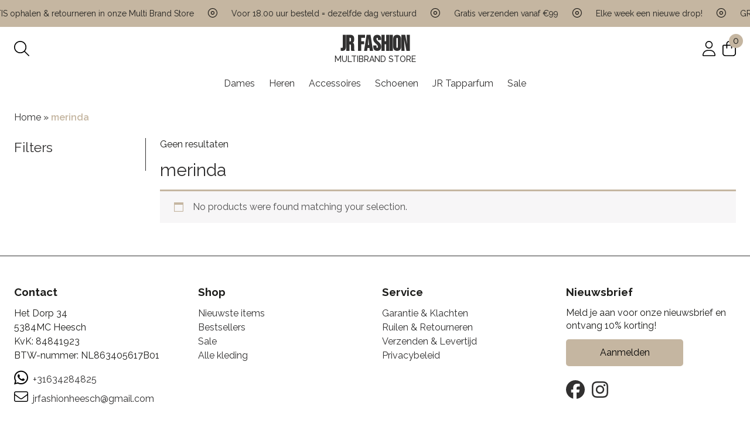

--- FILE ---
content_type: text/html; charset=UTF-8
request_url: https://www.jr-fashion.nl/product-tag/merinda/
body_size: 20586
content:
<!DOCTYPE html>
<html>
<head>
	<meta charset="utf-8">
	<meta http-equiv="X-UA-Compatible" content="IE=edge">
	<meta name="viewport" content="width=device-width, initial-scale=1.0">
	<link rel="preconnect" href="https://fonts.googleapis.com">
	<link rel="preconnect" href="https://fonts.gstatic.com" crossorigin>
	
	<title>merinda Archieven - JR Fashion</title>
<link data-rocket-preload as="style" href="https://fonts.googleapis.com/css2?family=Bebas+Neue&#038;family=Raleway:ital,wght@0,100..900;1,100..900&#038;display=swap" rel="preload">
<link href="https://fonts.googleapis.com/css2?family=Bebas+Neue&#038;family=Raleway:ital,wght@0,100..900;1,100..900&#038;display=swap" media="print" onload="this.media=&#039;all&#039;" rel="stylesheet">
<noscript><link rel="stylesheet" href="https://fonts.googleapis.com/css2?family=Bebas+Neue&#038;family=Raleway:ital,wght@0,100..900;1,100..900&#038;display=swap"></noscript>
	<meta name='robots' content='index, follow, max-image-preview:large, max-snippet:-1, max-video-preview:-1' />
<script>window._wca = window._wca || [];</script>

	<!-- This site is optimized with the Yoast SEO plugin v26.4 - https://yoast.com/wordpress/plugins/seo/ -->
	<link rel="canonical" href="https://www.jr-fashion.nl/product-tag/merinda/" />
	<meta property="og:locale" content="nl_NL" />
	<meta property="og:type" content="article" />
	<meta property="og:title" content="merinda Archieven - JR Fashion" />
	<meta property="og:url" content="https://www.jr-fashion.nl/product-tag/merinda/" />
	<meta property="og:site_name" content="JR Fashion" />
	<meta name="twitter:card" content="summary_large_image" />
	<script type="application/ld+json" class="yoast-schema-graph">{"@context":"https://schema.org","@graph":[{"@type":"CollectionPage","@id":"https://www.jr-fashion.nl/product-tag/merinda/","url":"https://www.jr-fashion.nl/product-tag/merinda/","name":"merinda Archieven - JR Fashion","isPartOf":{"@id":"https://www.jr-fashion.nl/#website"},"breadcrumb":{"@id":"https://www.jr-fashion.nl/product-tag/merinda/#breadcrumb"},"inLanguage":"nl-NL"},{"@type":"BreadcrumbList","@id":"https://www.jr-fashion.nl/product-tag/merinda/#breadcrumb","itemListElement":[{"@type":"ListItem","position":1,"name":"Home","item":"https://www.jr-fashion.nl/"},{"@type":"ListItem","position":2,"name":"merinda"}]},{"@type":"WebSite","@id":"https://www.jr-fashion.nl/#website","url":"https://www.jr-fashion.nl/","name":"JR Fashion","description":"","potentialAction":[{"@type":"SearchAction","target":{"@type":"EntryPoint","urlTemplate":"https://www.jr-fashion.nl/?s={search_term_string}"},"query-input":{"@type":"PropertyValueSpecification","valueRequired":true,"valueName":"search_term_string"}}],"inLanguage":"nl-NL"}]}</script>
	<!-- / Yoast SEO plugin. -->


<link rel='dns-prefetch' href='//stats.wp.com' />
<link rel='dns-prefetch' href='//cdn.jsdelivr.net' />
<link href='https://fonts.gstatic.com' crossorigin rel='preconnect' />
<link rel="alternate" type="application/rss+xml" title="JR Fashion &raquo; merinda Tag feed" href="https://www.jr-fashion.nl/product-tag/merinda/feed/" />
<style id='wp-img-auto-sizes-contain-inline-css' type='text/css'>
img:is([sizes=auto i],[sizes^="auto," i]){contain-intrinsic-size:3000px 1500px}
/*# sourceURL=wp-img-auto-sizes-contain-inline-css */
</style>
<link rel='stylesheet' id='wp-block-library-css' href='https://www.jr-fashion.nl/wp-includes/css/dist/block-library/style.min.css?ver=6.9' type='text/css' media='all' />
<style id='wp-block-library-inline-css' type='text/css'>
.has-text-align-justify{text-align:justify;}

/*# sourceURL=wp-block-library-inline-css */
</style><style id='global-styles-inline-css' type='text/css'>
:root{--wp--preset--aspect-ratio--square: 1;--wp--preset--aspect-ratio--4-3: 4/3;--wp--preset--aspect-ratio--3-4: 3/4;--wp--preset--aspect-ratio--3-2: 3/2;--wp--preset--aspect-ratio--2-3: 2/3;--wp--preset--aspect-ratio--16-9: 16/9;--wp--preset--aspect-ratio--9-16: 9/16;--wp--preset--color--black: #000000;--wp--preset--color--cyan-bluish-gray: #abb8c3;--wp--preset--color--white: #ffffff;--wp--preset--color--pale-pink: #f78da7;--wp--preset--color--vivid-red: #cf2e2e;--wp--preset--color--luminous-vivid-orange: #ff6900;--wp--preset--color--luminous-vivid-amber: #fcb900;--wp--preset--color--light-green-cyan: #7bdcb5;--wp--preset--color--vivid-green-cyan: #00d084;--wp--preset--color--pale-cyan-blue: #8ed1fc;--wp--preset--color--vivid-cyan-blue: #0693e3;--wp--preset--color--vivid-purple: #9b51e0;--wp--preset--gradient--vivid-cyan-blue-to-vivid-purple: linear-gradient(135deg,rgb(6,147,227) 0%,rgb(155,81,224) 100%);--wp--preset--gradient--light-green-cyan-to-vivid-green-cyan: linear-gradient(135deg,rgb(122,220,180) 0%,rgb(0,208,130) 100%);--wp--preset--gradient--luminous-vivid-amber-to-luminous-vivid-orange: linear-gradient(135deg,rgb(252,185,0) 0%,rgb(255,105,0) 100%);--wp--preset--gradient--luminous-vivid-orange-to-vivid-red: linear-gradient(135deg,rgb(255,105,0) 0%,rgb(207,46,46) 100%);--wp--preset--gradient--very-light-gray-to-cyan-bluish-gray: linear-gradient(135deg,rgb(238,238,238) 0%,rgb(169,184,195) 100%);--wp--preset--gradient--cool-to-warm-spectrum: linear-gradient(135deg,rgb(74,234,220) 0%,rgb(151,120,209) 20%,rgb(207,42,186) 40%,rgb(238,44,130) 60%,rgb(251,105,98) 80%,rgb(254,248,76) 100%);--wp--preset--gradient--blush-light-purple: linear-gradient(135deg,rgb(255,206,236) 0%,rgb(152,150,240) 100%);--wp--preset--gradient--blush-bordeaux: linear-gradient(135deg,rgb(254,205,165) 0%,rgb(254,45,45) 50%,rgb(107,0,62) 100%);--wp--preset--gradient--luminous-dusk: linear-gradient(135deg,rgb(255,203,112) 0%,rgb(199,81,192) 50%,rgb(65,88,208) 100%);--wp--preset--gradient--pale-ocean: linear-gradient(135deg,rgb(255,245,203) 0%,rgb(182,227,212) 50%,rgb(51,167,181) 100%);--wp--preset--gradient--electric-grass: linear-gradient(135deg,rgb(202,248,128) 0%,rgb(113,206,126) 100%);--wp--preset--gradient--midnight: linear-gradient(135deg,rgb(2,3,129) 0%,rgb(40,116,252) 100%);--wp--preset--font-size--small: 13px;--wp--preset--font-size--medium: 20px;--wp--preset--font-size--large: 36px;--wp--preset--font-size--x-large: 42px;--wp--preset--spacing--20: 0.44rem;--wp--preset--spacing--30: 0.67rem;--wp--preset--spacing--40: 1rem;--wp--preset--spacing--50: 1.5rem;--wp--preset--spacing--60: 2.25rem;--wp--preset--spacing--70: 3.38rem;--wp--preset--spacing--80: 5.06rem;--wp--preset--shadow--natural: 6px 6px 9px rgba(0, 0, 0, 0.2);--wp--preset--shadow--deep: 12px 12px 50px rgba(0, 0, 0, 0.4);--wp--preset--shadow--sharp: 6px 6px 0px rgba(0, 0, 0, 0.2);--wp--preset--shadow--outlined: 6px 6px 0px -3px rgb(255, 255, 255), 6px 6px rgb(0, 0, 0);--wp--preset--shadow--crisp: 6px 6px 0px rgb(0, 0, 0);}:where(.is-layout-flex){gap: 0.5em;}:where(.is-layout-grid){gap: 0.5em;}body .is-layout-flex{display: flex;}.is-layout-flex{flex-wrap: wrap;align-items: center;}.is-layout-flex > :is(*, div){margin: 0;}body .is-layout-grid{display: grid;}.is-layout-grid > :is(*, div){margin: 0;}:where(.wp-block-columns.is-layout-flex){gap: 2em;}:where(.wp-block-columns.is-layout-grid){gap: 2em;}:where(.wp-block-post-template.is-layout-flex){gap: 1.25em;}:where(.wp-block-post-template.is-layout-grid){gap: 1.25em;}.has-black-color{color: var(--wp--preset--color--black) !important;}.has-cyan-bluish-gray-color{color: var(--wp--preset--color--cyan-bluish-gray) !important;}.has-white-color{color: var(--wp--preset--color--white) !important;}.has-pale-pink-color{color: var(--wp--preset--color--pale-pink) !important;}.has-vivid-red-color{color: var(--wp--preset--color--vivid-red) !important;}.has-luminous-vivid-orange-color{color: var(--wp--preset--color--luminous-vivid-orange) !important;}.has-luminous-vivid-amber-color{color: var(--wp--preset--color--luminous-vivid-amber) !important;}.has-light-green-cyan-color{color: var(--wp--preset--color--light-green-cyan) !important;}.has-vivid-green-cyan-color{color: var(--wp--preset--color--vivid-green-cyan) !important;}.has-pale-cyan-blue-color{color: var(--wp--preset--color--pale-cyan-blue) !important;}.has-vivid-cyan-blue-color{color: var(--wp--preset--color--vivid-cyan-blue) !important;}.has-vivid-purple-color{color: var(--wp--preset--color--vivid-purple) !important;}.has-black-background-color{background-color: var(--wp--preset--color--black) !important;}.has-cyan-bluish-gray-background-color{background-color: var(--wp--preset--color--cyan-bluish-gray) !important;}.has-white-background-color{background-color: var(--wp--preset--color--white) !important;}.has-pale-pink-background-color{background-color: var(--wp--preset--color--pale-pink) !important;}.has-vivid-red-background-color{background-color: var(--wp--preset--color--vivid-red) !important;}.has-luminous-vivid-orange-background-color{background-color: var(--wp--preset--color--luminous-vivid-orange) !important;}.has-luminous-vivid-amber-background-color{background-color: var(--wp--preset--color--luminous-vivid-amber) !important;}.has-light-green-cyan-background-color{background-color: var(--wp--preset--color--light-green-cyan) !important;}.has-vivid-green-cyan-background-color{background-color: var(--wp--preset--color--vivid-green-cyan) !important;}.has-pale-cyan-blue-background-color{background-color: var(--wp--preset--color--pale-cyan-blue) !important;}.has-vivid-cyan-blue-background-color{background-color: var(--wp--preset--color--vivid-cyan-blue) !important;}.has-vivid-purple-background-color{background-color: var(--wp--preset--color--vivid-purple) !important;}.has-black-border-color{border-color: var(--wp--preset--color--black) !important;}.has-cyan-bluish-gray-border-color{border-color: var(--wp--preset--color--cyan-bluish-gray) !important;}.has-white-border-color{border-color: var(--wp--preset--color--white) !important;}.has-pale-pink-border-color{border-color: var(--wp--preset--color--pale-pink) !important;}.has-vivid-red-border-color{border-color: var(--wp--preset--color--vivid-red) !important;}.has-luminous-vivid-orange-border-color{border-color: var(--wp--preset--color--luminous-vivid-orange) !important;}.has-luminous-vivid-amber-border-color{border-color: var(--wp--preset--color--luminous-vivid-amber) !important;}.has-light-green-cyan-border-color{border-color: var(--wp--preset--color--light-green-cyan) !important;}.has-vivid-green-cyan-border-color{border-color: var(--wp--preset--color--vivid-green-cyan) !important;}.has-pale-cyan-blue-border-color{border-color: var(--wp--preset--color--pale-cyan-blue) !important;}.has-vivid-cyan-blue-border-color{border-color: var(--wp--preset--color--vivid-cyan-blue) !important;}.has-vivid-purple-border-color{border-color: var(--wp--preset--color--vivid-purple) !important;}.has-vivid-cyan-blue-to-vivid-purple-gradient-background{background: var(--wp--preset--gradient--vivid-cyan-blue-to-vivid-purple) !important;}.has-light-green-cyan-to-vivid-green-cyan-gradient-background{background: var(--wp--preset--gradient--light-green-cyan-to-vivid-green-cyan) !important;}.has-luminous-vivid-amber-to-luminous-vivid-orange-gradient-background{background: var(--wp--preset--gradient--luminous-vivid-amber-to-luminous-vivid-orange) !important;}.has-luminous-vivid-orange-to-vivid-red-gradient-background{background: var(--wp--preset--gradient--luminous-vivid-orange-to-vivid-red) !important;}.has-very-light-gray-to-cyan-bluish-gray-gradient-background{background: var(--wp--preset--gradient--very-light-gray-to-cyan-bluish-gray) !important;}.has-cool-to-warm-spectrum-gradient-background{background: var(--wp--preset--gradient--cool-to-warm-spectrum) !important;}.has-blush-light-purple-gradient-background{background: var(--wp--preset--gradient--blush-light-purple) !important;}.has-blush-bordeaux-gradient-background{background: var(--wp--preset--gradient--blush-bordeaux) !important;}.has-luminous-dusk-gradient-background{background: var(--wp--preset--gradient--luminous-dusk) !important;}.has-pale-ocean-gradient-background{background: var(--wp--preset--gradient--pale-ocean) !important;}.has-electric-grass-gradient-background{background: var(--wp--preset--gradient--electric-grass) !important;}.has-midnight-gradient-background{background: var(--wp--preset--gradient--midnight) !important;}.has-small-font-size{font-size: var(--wp--preset--font-size--small) !important;}.has-medium-font-size{font-size: var(--wp--preset--font-size--medium) !important;}.has-large-font-size{font-size: var(--wp--preset--font-size--large) !important;}.has-x-large-font-size{font-size: var(--wp--preset--font-size--x-large) !important;}
/*# sourceURL=global-styles-inline-css */
</style>

<style id='classic-theme-styles-inline-css' type='text/css'>
/*! This file is auto-generated */
.wp-block-button__link{color:#fff;background-color:#32373c;border-radius:9999px;box-shadow:none;text-decoration:none;padding:calc(.667em + 2px) calc(1.333em + 2px);font-size:1.125em}.wp-block-file__button{background:#32373c;color:#fff;text-decoration:none}
/*# sourceURL=/wp-includes/css/classic-themes.min.css */
</style>
<link data-minify="1" rel='stylesheet' id='wcmnd-stylesheet-css' href='https://www.jr-fashion.nl/wp-content/cache/min/1/wp-content/plugins/woo-mailchimp-newsletter-discount/inc/assets/css/woocommerce-mailchimp-newsletter.css?ver=1767960621' type='text/css' media='all' />
<style id='wcmnd-stylesheet-inline-css' type='text/css'>
.wc-mailchimp-subscribe-form  .newsletter-discount-submit-button{ color: #FFFFFF; background-color: #333333}.wc-mailchimp-subscribe-form  .newsletter-discount-submit-button:hover{ color: #FFFFFF; background-color: #666666}.wc-mailchimp-subscribe-form .newsletter-discount-validation.error{ color: #FF3E4D}.wc-mailchimp-subscribe-form .newsletter-discount-validation.success{ color: #019031}
/*# sourceURL=wcmnd-stylesheet-inline-css */
</style>
<link data-minify="1" rel='stylesheet' id='woocommerce-layout-css' href='https://www.jr-fashion.nl/wp-content/cache/min/1/wp-content/plugins/woocommerce/assets/css/woocommerce-layout.css?ver=1767960621' type='text/css' media='all' />
<style id='woocommerce-layout-inline-css' type='text/css'>

	.infinite-scroll .woocommerce-pagination {
		display: none;
	}
/*# sourceURL=woocommerce-layout-inline-css */
</style>
<link data-minify="1" rel='stylesheet' id='woocommerce-smallscreen-css' href='https://www.jr-fashion.nl/wp-content/cache/min/1/wp-content/plugins/woocommerce/assets/css/woocommerce-smallscreen.css?ver=1767960621' type='text/css' media='only screen and (max-width: 768px)' />
<link data-minify="1" rel='stylesheet' id='woocommerce-general-css' href='https://www.jr-fashion.nl/wp-content/cache/min/1/wp-content/plugins/woocommerce/assets/css/woocommerce.css?ver=1767960621' type='text/css' media='all' />
<style id='woocommerce-inline-inline-css' type='text/css'>
.woocommerce form .form-row .required { visibility: visible; }
/*# sourceURL=woocommerce-inline-inline-css */
</style>
<link rel='stylesheet' id='woo-variation-swatches-css' href='https://www.jr-fashion.nl/wp-content/plugins/woo-variation-swatches/assets/css/frontend.min.css?ver=1763715199' type='text/css' media='all' />
<style id='woo-variation-swatches-inline-css' type='text/css'>
:root {
--wvs-tick:url("data:image/svg+xml;utf8,%3Csvg filter='drop-shadow(0px 0px 2px rgb(0 0 0 / .8))' xmlns='http://www.w3.org/2000/svg'  viewBox='0 0 30 30'%3E%3Cpath fill='none' stroke='%23ffffff' stroke-linecap='round' stroke-linejoin='round' stroke-width='4' d='M4 16L11 23 27 7'/%3E%3C/svg%3E");

--wvs-cross:url("data:image/svg+xml;utf8,%3Csvg filter='drop-shadow(0px 0px 5px rgb(255 255 255 / .6))' xmlns='http://www.w3.org/2000/svg' width='72px' height='72px' viewBox='0 0 24 24'%3E%3Cpath fill='none' stroke='%23ff0000' stroke-linecap='round' stroke-width='0.6' d='M5 5L19 19M19 5L5 19'/%3E%3C/svg%3E");
--wvs-position:flex-start;
--wvs-single-product-large-item-width:40px;
--wvs-single-product-large-item-height:40px;
--wvs-single-product-large-item-font-size:16px;
--wvs-single-product-item-width:30px;
--wvs-single-product-item-height:30px;
--wvs-single-product-item-font-size:16px;
--wvs-archive-product-item-width:30px;
--wvs-archive-product-item-height:30px;
--wvs-archive-product-item-font-size:16px;
--wvs-tooltip-background-color:#333333;
--wvs-tooltip-text-color:#FFFFFF;
--wvs-item-box-shadow:0 0 0 1px #a8a8a8;
--wvs-item-background-color:#FFFFFF;
--wvs-item-text-color:#000000;
--wvs-hover-item-box-shadow:0 0 0 3px #DDDDDD;
--wvs-hover-item-background-color:#FFFFFF;
--wvs-hover-item-text-color:#000000;
--wvs-selected-item-box-shadow:0 0 0 2px #000000;
--wvs-selected-item-background-color:#FFFFFF;
--wvs-selected-item-text-color:#000000}
/*# sourceURL=woo-variation-swatches-inline-css */
</style>
<link rel='stylesheet' id='mollie-applepaydirect-css' href='https://www.jr-fashion.nl/wp-content/plugins/mollie-payments-for-woocommerce/public/css/mollie-applepaydirect.min.css?ver=1763715185' type='text/css' media='screen' />
<link data-minify="1" rel='stylesheet' id='child-theme-swiper-css' href='https://www.jr-fashion.nl/wp-content/cache/min/1/npm/swiper@8/swiper-bundle.min.css?ver=1767960621' type='text/css' media='all' />
<link data-minify="1" rel='stylesheet' id='child-theme-main-css' href='https://www.jr-fashion.nl/wp-content/cache/min/1/wp-content/themes/jrfashion/assets/css/app.css?ver=1767960621' type='text/css' media='all' />
<link data-minify="1" rel='stylesheet' id='woo_discount_pro_style-css' href='https://www.jr-fashion.nl/wp-content/cache/min/1/wp-content/plugins/woo-discount-rules-pro/Assets/Css/awdr_style.css?ver=1767960621' type='text/css' media='all' />
<link data-minify="1" rel='stylesheet' id='jetpack_css-css' href='https://www.jr-fashion.nl/wp-content/cache/min/1/wp-content/plugins/jetpack/css/jetpack.css?ver=1767960621' type='text/css' media='all' />
<script type="text/javascript" src="https://www.jr-fashion.nl/wp-includes/js/jquery/jquery.min.js?ver=3.7.1" id="jquery-core-js"></script>
<script type="text/javascript" src="https://www.jr-fashion.nl/wp-includes/js/jquery/jquery-migrate.min.js?ver=3.4.1" id="jquery-migrate-js"></script>
<script type="text/javascript" id="kk-script-js-extra">
/* <![CDATA[ */
var fetchCartItems = {"ajax_url":"https://www.jr-fashion.nl/wp-admin/admin-ajax.php","action":"kk_wc_fetchcartitems","nonce":"dd80cc7b64","currency":"EUR"};
//# sourceURL=kk-script-js-extra
/* ]]> */
</script>
<script data-minify="1" type="text/javascript" src="https://www.jr-fashion.nl/wp-content/cache/min/1/wp-content/plugins/kliken-marketing-for-google/assets/kk-script.js?ver=1767960621" id="kk-script-js"></script>
<script defer type="text/javascript" src="https://stats.wp.com/s-202603.js" id="woocommerce-analytics-js"></script>
<link rel="https://api.w.org/" href="https://www.jr-fashion.nl/wp-json/" /><link rel="alternate" title="JSON" type="application/json" href="https://www.jr-fashion.nl/wp-json/wp/v2/product_tag/1384" /><link rel="EditURI" type="application/rsd+xml" title="RSD" href="https://www.jr-fashion.nl/xmlrpc.php?rsd" />
<style type='text/css'>img#wpstats{display:none}</style>
			<noscript><style>.woocommerce-product-gallery{ opacity: 1 !important; }</style></noscript>
	<link rel="icon" href="https://www.jr-fashion.nl/wp-content/uploads/2025/08/cropped-cropped-images__1_-removebg-preview-32x32.png" sizes="32x32" />
<link rel="icon" href="https://www.jr-fashion.nl/wp-content/uploads/2025/08/cropped-cropped-images__1_-removebg-preview-192x192.png" sizes="192x192" />
<link rel="apple-touch-icon" href="https://www.jr-fashion.nl/wp-content/uploads/2025/08/cropped-cropped-images__1_-removebg-preview-180x180.png" />
<meta name="msapplication-TileImage" content="https://www.jr-fashion.nl/wp-content/uploads/2025/08/cropped-cropped-images__1_-removebg-preview-270x270.png" />
		<script>
		(function($) {
		  $(document).on('facetwp-loaded', function() {
		    $('.facetwp-facet').each(function() {
		      var facet = $(this);
		      var facet_name = facet.attr('data-name');
		      var facet_type = facet.attr('data-type');
		      var facet_label = FWP.settings.labels[facet_name];
		      if ( ! ['pager','sort','reset'].includes( facet_type ) ) { // Add or remove excluded facet types to/from the array
		        if (facet.closest('.facet-wrap').length < 1 && facet.closest('.facetwp-flyout').length < 1) {
		          facet.wrap('<div class="facet-wrap"></div>');
		          facet.before('<h3 class="facet-label">' + facet_label + '</h3>');
		        }
		      }
		    });
		  });
		})(jQuery);
		</script>
		<meta name="generator" content="WP Rocket 3.19.4" data-wpr-features="wpr_minify_js wpr_minify_css wpr_preload_links wpr_desktop" /></head>
<body class="archive tax-product_tag term-merinda term-1384 wp-theme-jrfashion product-archive theme-jrfashion woocommerce woocommerce-page woocommerce-no-js woo-variation-swatches wvs-behavior-blur wvs-theme-jrfashion wvs-show-label wvs-tooltip">
	<section data-rocket-location-hash="e7d09de97fac2d5bc59a249d2f6773c3" class="usps">
		<div data-rocket-location-hash="4887bea2a3021f8a7aa3a663c04a2655" class="usps__inner">
			<div data-rocket-location-hash="389b33cc163944466aa39f50be6193af" class="usps-swiper">
				<div class="swiper-wrapper">
										
													<div class="swiper-slide">
								<div class="icon">
									<svg xmlns="http://www.w3.org/2000/svg" viewBox="0 0 512 512"><!--!Font Awesome Pro 6.7.2 by @fontawesome - https://fontawesome.com License - https://fontawesome.com/license (Commercial License) Copyright 2025 Fonticons, Inc.--><path d="M480 256A224 224 0 1 0 32 256a224 224 0 1 0 448 0zM0 256a256 256 0 1 1 512 0A256 256 0 1 1 0 256zm320 0a64 64 0 1 0 -128 0 64 64 0 1 0 128 0zm-160 0a96 96 0 1 1 192 0 96 96 0 1 1 -192 0z"/></svg>
								</div>
								<div class="text">
									Voor 18.00 uur besteld = dezelfde dag verstuurd								</div>
							</div>
													<div class="swiper-slide">
								<div class="icon">
									<svg xmlns="http://www.w3.org/2000/svg" viewBox="0 0 512 512"><!--!Font Awesome Pro 6.7.2 by @fontawesome - https://fontawesome.com License - https://fontawesome.com/license (Commercial License) Copyright 2025 Fonticons, Inc.--><path d="M480 256A224 224 0 1 0 32 256a224 224 0 1 0 448 0zM0 256a256 256 0 1 1 512 0A256 256 0 1 1 0 256zm320 0a64 64 0 1 0 -128 0 64 64 0 1 0 128 0zm-160 0a96 96 0 1 1 192 0 96 96 0 1 1 -192 0z"/></svg>
								</div>
								<div class="text">
									Gratis verzenden vanaf €99								</div>
							</div>
													<div class="swiper-slide">
								<div class="icon">
									<svg xmlns="http://www.w3.org/2000/svg" viewBox="0 0 512 512"><!--!Font Awesome Pro 6.7.2 by @fontawesome - https://fontawesome.com License - https://fontawesome.com/license (Commercial License) Copyright 2025 Fonticons, Inc.--><path d="M480 256A224 224 0 1 0 32 256a224 224 0 1 0 448 0zM0 256a256 256 0 1 1 512 0A256 256 0 1 1 0 256zm320 0a64 64 0 1 0 -128 0 64 64 0 1 0 128 0zm-160 0a96 96 0 1 1 192 0 96 96 0 1 1 -192 0z"/></svg>
								</div>
								<div class="text">
									Elke week een nieuwe drop!								</div>
							</div>
													<div class="swiper-slide">
								<div class="icon">
									<svg xmlns="http://www.w3.org/2000/svg" viewBox="0 0 512 512"><!--!Font Awesome Pro 6.7.2 by @fontawesome - https://fontawesome.com License - https://fontawesome.com/license (Commercial License) Copyright 2025 Fonticons, Inc.--><path d="M480 256A224 224 0 1 0 32 256a224 224 0 1 0 448 0zM0 256a256 256 0 1 1 512 0A256 256 0 1 1 0 256zm320 0a64 64 0 1 0 -128 0 64 64 0 1 0 128 0zm-160 0a96 96 0 1 1 192 0 96 96 0 1 1 -192 0z"/></svg>
								</div>
								<div class="text">
									GRATIS ophalen &amp; retourneren in onze Multi Brand Store								</div>
							</div>
												
									</div>
			</div>
		</div>
	</section>
	<header data-rocket-location-hash="3a4027665ad9f2367bf741c48b492afd" class="header">
		<div data-rocket-location-hash="7c7a774a05a25cb9b90a87aa312fef27" class="header__top">
			<div data-rocket-location-hash="8e1a82ebd1ee1583b648f16a5b85b61f" class="container header__top--wrapper">
				<div class="header__top--left">
					<div class="search">
						<svg xmlns="http://www.w3.org/2000/svg" viewBox="0 0 512 512"><!--!Font Awesome Pro 6.7.2 by @fontawesome - https://fontawesome.com License - https://fontawesome.com/license (Commercial License) Copyright 2025 Fonticons, Inc.--><path d="M384 208A176 176 0 1 0 32 208a176 176 0 1 0 352 0zM343.3 366C307 397.2 259.7 416 208 416C93.1 416 0 322.9 0 208S93.1 0 208 0S416 93.1 416 208c0 51.7-18.8 99-50 135.3L507.3 484.7c6.2 6.2 6.2 16.4 0 22.6s-16.4 6.2-22.6 0L343.3 366z"/></svg>
					</div>
					<div class="hamburger">
						<svg xmlns="http://www.w3.org/2000/svg" viewBox="0 0 448 512"><!--!Font Awesome Pro 6.7.2 by @fontawesome - https://fontawesome.com License - https://fontawesome.com/license (Commercial License) Copyright 2025 Fonticons, Inc.--><path d="M0 80c0-8.8 7.2-16 16-16l416 0c8.8 0 16 7.2 16 16s-7.2 16-16 16L16 96C7.2 96 0 88.8 0 80zM0 240c0-8.8 7.2-16 16-16l416 0c8.8 0 16 7.2 16 16s-7.2 16-16 16L16 256c-8.8 0-16-7.2-16-16zM448 400c0 8.8-7.2 16-16 16L16 416c-8.8 0-16-7.2-16-16s7.2-16 16-16l416 0c8.8 0 16 7.2 16 16z"/></svg>
					</div>
				</div>
				<div class="header__top--middle">
					<a href="https://www.jr-fashion.nl" title="Terug naar voorpagina">
						<div class="text">
							<h1>JR FASHION</h1>
							<span>MULTIBRAND STORE</span>
						</div>
					</a>
				</div>
				<div class="header__top--right">
					<div class="action">
						<div class="icon">
							<a href="https://www.jr-fashion.nl/mijn-account/" title="Mijn Account">
								<svg xmlns="http://www.w3.org/2000/svg" viewBox="0 0 448 512"><!--!Font Awesome Pro 6.7.2 by @fontawesome - https://fontawesome.com License - https://fontawesome.com/license (Commercial License) Copyright 2025 Fonticons, Inc.--><path d="M320 128a96 96 0 1 0 -192 0 96 96 0 1 0 192 0zM96 128a128 128 0 1 1 256 0A128 128 0 1 1 96 128zM32 480l384 0c-1.2-79.7-66.2-144-146.3-144l-91.4 0c-80 0-145 64.3-146.3 144zM0 482.3C0 383.8 79.8 304 178.3 304l91.4 0C368.2 304 448 383.8 448 482.3c0 16.4-13.3 29.7-29.7 29.7L29.7 512C13.3 512 0 498.7 0 482.3z"/></svg>
							</a>
						</div>
					</div>
					<div class="action cart">
						<div class="icon">
																								<div class="count">
										0									</div>
																						<svg xmlns="http://www.w3.org/2000/svg" viewBox="0 0 448 512"><!--!Font Awesome Pro 6.7.2 by @fontawesome - https://fontawesome.com License - https://fontawesome.com/license (Commercial License) Copyright 2025 Fonticons, Inc.--><path d="M160 96l0 32 128 0 0-32c0-35.3-28.7-64-64-64s-64 28.7-64 64zm-32 64l-80 0c-8.8 0-16 7.2-16 16l0 240c0 35.3 28.7 64 64 64l256 0c35.3 0 64-28.7 64-64l0-240c0-8.8-7.2-16-16-16l-80 0 0 80c0 8.8-7.2 16-16 16s-16-7.2-16-16l0-80-128 0 0 80c0 8.8-7.2 16-16 16s-16-7.2-16-16l0-80zm0-32l0-32c0-53 43-96 96-96s96 43 96 96l0 32 80 0c26.5 0 48 21.5 48 48l0 240c0 53-43 96-96 96L96 512c-53 0-96-43-96-96L0 176c0-26.5 21.5-48 48-48l80 0z"/></svg>
						</div>
																					<div class="window">
									<div class="shopping-cart">
	<div class="shopping-cart__inner">
		<div class="top-bar">
			<div data-rocket-location-hash="122a9a7495023b699501bd711fffddfd" class="title">
				<h3>Overzicht</h3>
			</div>
			<div data-rocket-location-hash="ecfacf887f05cb4ed4e4746d629cd02c" class="close">
				<svg xmlns="http://www.w3.org/2000/svg" viewBox="0 0 384 512"><!--!Font Awesome Pro 6.7.2 by @fontawesome - https://fontawesome.com License - https://fontawesome.com/license (Commercial License) Copyright 2025 Fonticons, Inc.--><path d="M338.1 413.4c3.1 3.1 8.2 3.1 11.3 0s3.1-8.2 0-11.3L203.3 256 349.4 109.9c3.1-3.1 3.1-8.2 0-11.3s-8.2-3.1-11.3 0L192 244.7 45.9 98.6c-3.1-3.1-8.2-3.1-11.3 0s-3.1 8.2 0 11.3L180.7 256 34.6 402.1c-3.1 3.1-3.1 8.2 0 11.3s8.2 3.1 11.3 0L192 267.3 338.1 413.4z"/></svg>
			</div>
		</div>
		<div class="items">
			<div class="no-items" style="
						">
				<p>Je hebt geen producten in je winkelwagen</p>
			</div>
					</div>
				<div class="buttons" style="
							display: none;
						">
			<div class="button">
				<a href="https://www.jr-fashion.nl/winkelmandje/" title="Naar winkelwagen">
					Naar winkelwagen
				</a>
			</div>
		</div>
	</div>
</div>								</div>
																		</div>
				</div>
			</div>
		</div>
	</header>
	<nav class="main">
		<div data-rocket-location-hash="d41813fee4980beb3a7eacb7c0b429fa" class="container">
			<div class="menu-menu-container"><ul id="menu-menu" class="menu"><li class=' menu-item menu-item-type-taxonomy menu-item-object-product_cat menu-item-has-children'><a href="https://www.jr-fashion.nl/product-category/dames/">Dames<i class="fa-solid fa-sort-down"></i></a><div class="sub-menu"><div class="sub-menu__inner container"><div class="items"><div class=' menu-item menu-item-type-taxonomy menu-item-object-product_cat menu-item-has-children'><a href="https://www.jr-fashion.nl/product-category/dames/tshirts/">T-shirts en Tops</a><div class="sub-items"><div class=' menu-item menu-item-type-taxonomy menu-item-object-product_cat'><a href="https://www.jr-fashion.nl/product-category/dames/tshirts/t-shirts/">T-shirts</a></div><div class=' menu-item menu-item-type-taxonomy menu-item-object-product_cat'><a href="https://www.jr-fashion.nl/product-category/dames/tshirts/tops/">Tops</a></div><div class=' menu-item menu-item-type-taxonomy menu-item-object-product_cat'><a href="https://www.jr-fashion.nl/product-category/dames/blouses/">Blouses</a></div><div class=' menu-item menu-item-type-taxonomy menu-item-object-product_cat'><a href="https://www.jr-fashion.nl/product-category/dames/tshirts/body/">Body</a></div><div class=' menu-item menu-item-type-taxonomy menu-item-object-product_cat'><a href="https://www.jr-fashion.nl/product-category/dames/tshirts/hemdjes/">Hemdjes</a></div></div></div><div class=' menu-item menu-item-type-taxonomy menu-item-object-product_cat menu-item-has-children'><a href="https://www.jr-fashion.nl/product-category/dames/trui-vest/">Truien en Vesten</a><div class="sub-items"><div class=' menu-item menu-item-type-taxonomy menu-item-object-product_cat'><a href="https://www.jr-fashion.nl/product-category/dames/trui-vest/hoodie/">Hoodie</a></div><div class=' menu-item menu-item-type-taxonomy menu-item-object-product_cat'><a href="https://www.jr-fashion.nl/product-category/dames/trui-vest/sweater/">Sweater</a></div><div class=' menu-item menu-item-type-taxonomy menu-item-object-product_cat'><a href="https://www.jr-fashion.nl/product-category/dames/trui-vest/vesten-trui-vest/">Vesten</a></div></div></div><div class=' menu-item menu-item-type-taxonomy menu-item-object-product_cat'><a href="https://www.jr-fashion.nl/product-category/dames/rokken/">Rokken</a></div><div class=' menu-item menu-item-type-taxonomy menu-item-object-product_cat'><a href="https://www.jr-fashion.nl/product-category/dames/jurken/">Jurken</a></div><div class=' menu-item menu-item-type-taxonomy menu-item-object-product_cat'><a href="https://www.jr-fashion.nl/product-category/dames/jumpsuits-en-playsuits/">Jumpsuits en Playsuits</a></div><div class=' menu-item menu-item-type-taxonomy menu-item-object-product_cat'><a href="https://www.jr-fashion.nl/product-category/dames/loungewear-en-sets/">Loungewear en Sets</a></div><div class=' menu-item menu-item-type-taxonomy menu-item-object-product_cat menu-item-has-children'><a href="https://www.jr-fashion.nl/product-category/dames/jackets-en-blazers/">Jassen en Blazers</a><div class="sub-items"><div class=' menu-item menu-item-type-taxonomy menu-item-object-product_cat'><a href="https://www.jr-fashion.nl/product-category/dames/jackets-en-blazers/jackets/">Jackets/Blazers</a></div><div class=' menu-item menu-item-type-taxonomy menu-item-object-product_cat'><a href="https://www.jr-fashion.nl/product-category/dames/jackets-en-blazers/zomerjassen/">Zomerjassen</a></div><div class=' menu-item menu-item-type-taxonomy menu-item-object-product_cat'><a href="https://www.jr-fashion.nl/product-category/dames/jackets-en-blazers/winterjassen/">Winterjassen</a></div></div></div><div class=' menu-item menu-item-type-taxonomy menu-item-object-product_cat menu-item-has-children'><a href="https://www.jr-fashion.nl/product-category/dames/jeans-broeken/">Jeans en Broeken</a><div class="sub-items"><div class=' menu-item menu-item-type-taxonomy menu-item-object-product_cat'><a href="https://www.jr-fashion.nl/product-category/dames/jeans-broeken/jeans-jeans-broeken/">Jeans</a></div><div class=' menu-item menu-item-type-taxonomy menu-item-object-product_cat'><a href="https://www.jr-fashion.nl/product-category/dames/jeans-broeken/pantalon/">Pantalon</a></div><div class=' menu-item menu-item-type-taxonomy menu-item-object-product_cat'><a href="https://www.jr-fashion.nl/product-category/dames/jeans-broeken/broeken/">Broeken</a></div><div class=' menu-item menu-item-type-taxonomy menu-item-object-product_cat'><a href="https://www.jr-fashion.nl/product-category/dames/jeans-broeken/legging/">Legging</a></div></div></div><div class=' menu-item menu-item-type-taxonomy menu-item-object-product_cat menu-item-has-children'><a href="https://www.jr-fashion.nl/product-category/dames/shorts-en-skirts/">Shorts en Skorts</a><div class="sub-items"><div class=' menu-item menu-item-type-taxonomy menu-item-object-product_cat'><a href="https://www.jr-fashion.nl/product-category/dames/shorts-en-skirts/shorts/">Shorts</a></div><div class=' menu-item menu-item-type-taxonomy menu-item-object-product_cat'><a href="https://www.jr-fashion.nl/product-category/dames/shorts-en-skirts/skirts/">Skorts</a></div></div></div><div class=' menu-item menu-item-type-taxonomy menu-item-object-product_cat menu-item-has-children'><a href="https://www.jr-fashion.nl/product-category/dames/swimwear/">Swimwear</a><div class="sub-items"><div class=' menu-item menu-item-type-taxonomy menu-item-object-product_cat'><a href="https://www.jr-fashion.nl/product-category/dames/swimwear/bikinis/">Badkleding</a></div><div class=' menu-item menu-item-type-taxonomy menu-item-object-product_cat'><a href="https://www.jr-fashion.nl/product-category/swim-finale-sale/">Swim Finale Sale</a></div></div></div></div></div></div></li><li class=' menu-item menu-item-type-taxonomy menu-item-object-product_cat menu-item-has-children'><a href="https://www.jr-fashion.nl/product-category/heren/">Heren<i class="fa-solid fa-sort-down"></i></a><div class="sub-menu"><div class="sub-menu__inner container"><div class="items"><div class=' menu-item menu-item-type-taxonomy menu-item-object-product_cat menu-item-has-children'><a href="https://www.jr-fashion.nl/product-category/heren/hoodies-sweaters/">Hoodies &amp; Sweaters</a><div class="sub-items"><div class=' menu-item menu-item-type-taxonomy menu-item-object-product_cat'><a href="https://www.jr-fashion.nl/product-category/heren/hoodies-sweaters/hoodies/">Hoodies</a></div><div class=' menu-item menu-item-type-taxonomy menu-item-object-product_cat'><a href="https://www.jr-fashion.nl/product-category/heren/hoodies-sweaters/sweaters/">Sweaters</a></div><div class=' menu-item menu-item-type-taxonomy menu-item-object-product_cat'><a href="https://www.jr-fashion.nl/product-category/heren/polos-en-blouses/coltrui/">Coltrui</a></div><div class=' menu-item menu-item-type-taxonomy menu-item-object-product_cat'><a href="https://www.jr-fashion.nl/product-category/heren/vesten/">Vesten</a></div></div></div><div class=' menu-item menu-item-type-taxonomy menu-item-object-product_cat'><a href="https://www.jr-fashion.nl/product-category/heren/tracksuits/">Tracksuits</a></div><div class=' menu-item menu-item-type-taxonomy menu-item-object-product_cat'><a href="https://www.jr-fashion.nl/product-category/heren/t-shirts-en-tops/">T-shirts en Tops</a></div><div class=' menu-item menu-item-type-taxonomy menu-item-object-product_cat menu-item-has-children'><a href="https://www.jr-fashion.nl/product-category/heren/polos-en-blouses/">Polo's en Blouses</a><div class="sub-items"><div class=' menu-item menu-item-type-taxonomy menu-item-object-product_cat'><a href="https://www.jr-fashion.nl/product-category/heren/polos-en-blouses/polos/">Polo's</a></div><div class=' menu-item menu-item-type-taxonomy menu-item-object-product_cat'><a href="https://www.jr-fashion.nl/product-category/heren/polos-en-blouses/blouses-polos-en-blouses/">Blouses</a></div></div></div><div class=' menu-item menu-item-type-taxonomy menu-item-object-product_cat menu-item-has-children'><a href="https://www.jr-fashion.nl/product-category/heren/jassen/">Jassen</a><div class="sub-items"><div class=' menu-item menu-item-type-taxonomy menu-item-object-product_cat'><a href="https://www.jr-fashion.nl/product-category/heren/jassen/zomerjassen-jassen/">Zomerjassen</a></div><div class=' menu-item menu-item-type-taxonomy menu-item-object-product_cat'><a href="https://www.jr-fashion.nl/product-category/heren/jassen/winterjassen-jassen/">Winterjassen</a></div><div class=' menu-item menu-item-type-taxonomy menu-item-object-product_cat'><a href="https://www.jr-fashion.nl/product-category/heren/jassen/bodywarmer/">Bodywarmer</a></div></div></div><div class=' menu-item menu-item-type-taxonomy menu-item-object-product_cat menu-item-has-children'><a href="https://www.jr-fashion.nl/product-category/heren/jeans-broeken-heren/">Jeans &amp; Broeken</a><div class="sub-items"><div class=' menu-item menu-item-type-taxonomy menu-item-object-product_cat'><a href="https://www.jr-fashion.nl/product-category/heren/jeans-broeken-heren/jeans-jeans-broeken-heren/">Jeans</a></div><div class=' menu-item menu-item-type-taxonomy menu-item-object-product_cat'><a href="https://www.jr-fashion.nl/product-category/heren/jeans-broeken-heren/broeken-jeans-broeken-heren/">Broeken</a></div><div class=' menu-item menu-item-type-taxonomy menu-item-object-product_cat'><a href="https://www.jr-fashion.nl/product-category/dames/jeans-broeken/pantalon/">Pantalon</a></div></div></div><div class=' menu-item menu-item-type-taxonomy menu-item-object-product_cat menu-item-has-children'><a href="https://www.jr-fashion.nl/product-category/heren/shorts-en-swimwear/">Shorts en Swimwear</a><div class="sub-items"><div class=' menu-item menu-item-type-taxonomy menu-item-object-product_cat'><a href="https://www.jr-fashion.nl/product-category/heren/shorts-en-swimwear/shorts-shorts-en-swimwear/">Shorts</a></div><div class=' menu-item menu-item-type-taxonomy menu-item-object-product_cat'><a href="https://www.jr-fashion.nl/product-category/heren/shorts-en-swimwear/jogging-short/">Jogging Short</a></div><div class=' menu-item menu-item-type-taxonomy menu-item-object-product_cat'><a href="https://www.jr-fashion.nl/product-category/heren/shorts-en-swimwear/zwembroeken/">Zwembroeken</a></div></div></div><div class=' menu-item menu-item-type-taxonomy menu-item-object-product_cat'><a href="https://www.jr-fashion.nl/product-category/heren/ondergoed-en-sokken/">Ondergoed</a></div></div></div></div></li><li class=' menu-item menu-item-type-taxonomy menu-item-object-product_cat menu-item-has-children'><a href="https://www.jr-fashion.nl/product-category/accessoires/">Accessoires<i class="fa-solid fa-sort-down"></i></a><div class="sub-menu"><div class="sub-menu__inner container"><div class="items"><div class=' menu-item menu-item-type-taxonomy menu-item-object-product_cat'><a href="https://www.jr-fashion.nl/product-category/sjaals-mutsen/">Sjaals</a></div><div class=' menu-item menu-item-type-taxonomy menu-item-object-product_cat menu-item-has-children'><a href="https://www.jr-fashion.nl/product-category/accessoires/sieraden/">Sieraden</a><div class="sub-items"><div class=' menu-item menu-item-type-taxonomy menu-item-object-product_cat'><a href="https://www.jr-fashion.nl/product-category/accessoires/armbanden/">Armbanden</a></div><div class=' menu-item menu-item-type-taxonomy menu-item-object-product_cat'><a href="https://www.jr-fashion.nl/product-category/accessoires/kettingen/">Kettingen</a></div><div class=' menu-item menu-item-type-taxonomy menu-item-object-product_cat'><a href="https://www.jr-fashion.nl/product-category/accessoires/ringen/">Ringen</a></div><div class=' menu-item menu-item-type-taxonomy menu-item-object-product_cat'><a href="https://www.jr-fashion.nl/product-category/accessoires/oorbellen/">Oorbellen</a></div></div></div><div class=' menu-item menu-item-type-taxonomy menu-item-object-product_cat menu-item-has-children'><a href="https://www.jr-fashion.nl/product-category/accessoires/petten-en-hoeden/">Petten en Mutsen</a><div class="sub-items"><div class=' menu-item menu-item-type-taxonomy menu-item-object-product_cat'><a href="https://www.jr-fashion.nl/product-category/accessoires/petten-en-hoeden/petten/">Petten</a></div><div class=' menu-item menu-item-type-taxonomy menu-item-object-product_cat'><a href="https://www.jr-fashion.nl/product-category/accessoires/petten-en-hoeden/hoeden/">Mutsen</a></div></div></div><div class=' menu-item menu-item-type-taxonomy menu-item-object-product_cat'><a href="https://www.jr-fashion.nl/product-category/accessoires/riemen/">Riemen</a></div><div class=' menu-item menu-item-type-taxonomy menu-item-object-product_cat'><a href="https://www.jr-fashion.nl/product-category/accessoires/heren-tassen/">Heren Tassen</a></div><div class=' menu-item menu-item-type-taxonomy menu-item-object-product_cat menu-item-has-children'><a href="https://www.jr-fashion.nl/product-category/accessoires/tassen/">Tassen</a><div class="sub-items"><div class=' menu-item menu-item-type-taxonomy menu-item-object-product_cat'><a href="https://www.jr-fashion.nl/product-category/accessoires/tassen/wallet/">Wallet</a></div></div></div><div class=' menu-item menu-item-type-taxonomy menu-item-object-product_cat'><a href="https://www.jr-fashion.nl/product-category/accessoires/zonnebrillen/">Zonnebrillen</a></div></div></div></div></li><li class=' menu-item menu-item-type-taxonomy menu-item-object-product_cat menu-item-has-children'><a href="https://www.jr-fashion.nl/product-category/schoenen/">Schoenen<i class="fa-solid fa-sort-down"></i></a><div class="sub-menu"><div class="sub-menu__inner container"><div class="items"><div class=' menu-item menu-item-type-taxonomy menu-item-object-product_cat menu-item-has-children'><a href="https://www.jr-fashion.nl/product-category/schoenen/schoenen-dames/">Schoenen Dames</a><div class="sub-items"><div class=' menu-item menu-item-type-taxonomy menu-item-object-product_cat'><a href="https://www.jr-fashion.nl/product-category/schoenen/sneakers/">Sneakers Women</a></div><div class=' menu-item menu-item-type-taxonomy menu-item-object-product_cat'><a href="https://www.jr-fashion.nl/product-category/schoenen/schoenen-dames/laarzen/">Laarzen</a></div><div class=' menu-item menu-item-type-taxonomy menu-item-object-product_cat'><a href="https://www.jr-fashion.nl/product-category/schoenen/schoenen-dames/sandalen/">Sandals/Slides</a></div><div class=' menu-item menu-item-type-taxonomy menu-item-object-product_cat'><a href="https://www.jr-fashion.nl/product-category/schoenen/schoenen-dames/hakken/">Hakken</a></div></div></div><div class=' menu-item menu-item-type-taxonomy menu-item-object-product_cat menu-item-has-children'><a href="https://www.jr-fashion.nl/product-category/schoenen/schoenen-heren/">Schoenen Heren</a><div class="sub-items"><div class=' menu-item menu-item-type-taxonomy menu-item-object-product_cat'><a href="https://www.jr-fashion.nl/product-category/schoenen/schoenen-heren/sneakers-schoenen-heren/">Sneakers Men</a></div><div class=' menu-item menu-item-type-taxonomy menu-item-object-product_cat'><a href="https://www.jr-fashion.nl/product-category/schoenen/schoenen-heren/slides-schoenen-heren/">Slides</a></div></div></div></div></div></div></li><li class=' menu-item menu-item-type-taxonomy menu-item-object-product_cat menu-item-has-children'><a href="https://www.jr-fashion.nl/product-category/tapparfum/">JR Tapparfum<i class="fa-solid fa-sort-down"></i></a><div class="sub-menu"><div class="sub-menu__inner container"><div class="items"><div class=' menu-item menu-item-type-taxonomy menu-item-object-product_cat'><a href="https://www.jr-fashion.nl/product-category/tasverstuivers/">Tasverstuivers</a></div><div class=' menu-item menu-item-type-taxonomy menu-item-object-product_cat'><a href="https://www.jr-fashion.nl/product-category/dames-geuren/">Dames Geuren</a></div><div class=' menu-item menu-item-type-taxonomy menu-item-object-product_cat'><a href="https://www.jr-fashion.nl/product-category/exclusive-tapparfum/">Exclusive Tapparfum</a></div><div class=' menu-item menu-item-type-taxonomy menu-item-object-product_cat menu-item-has-children'><a href="https://www.jr-fashion.nl/product-category/heren-geuren/">Heren Geuren</a><div class="sub-items"><div class=' menu-item menu-item-type-taxonomy menu-item-object-product_cat'><a href="https://www.jr-fashion.nl/product-category/car-parfume/">Car Parfume</a></div></div></div></div></div></div></li><li class=' menu-item menu-item-type-taxonomy menu-item-object-product_cat menu-item-has-children'><a href="https://www.jr-fashion.nl/product-category/final-sale/">Sale<i class="fa-solid fa-sort-down"></i></a><div class="sub-menu"><div class="sub-menu__inner container"><div class="items"><div class=' menu-item menu-item-type-taxonomy menu-item-object-product_cat'><a href="https://www.jr-fashion.nl/product-category/final-sale/final-sale-men/">FINAL SALE MEN</a></div><div class=' menu-item menu-item-type-taxonomy menu-item-object-product_cat'><a href="https://www.jr-fashion.nl/product-category/final-sale/final-sale-women/">FINAL SALE WOMEN</a></div></div></div></div></li></ul></div>		</div>
	</nav>
		<main data-rocket-location-hash="695640b3c6f1a7f78522b3c5db07e24a">
					<section data-rocket-location-hash="31c4abf06b696a2fac82f24aff042d1e" class="breadcrumbs">
				<div data-rocket-location-hash="c34b0753cd758dd612734809b2fb704a" class="breadcrumbs__inner container">
					<p id="breadcrumbs"><span><span><a href="https://www.jr-fashion.nl/">Home</a></span> » <span class="breadcrumb_last" aria-current="page">merinda</span></span></p>				</div>
			</section>
				

		<section data-rocket-location-hash="400fede177b3bf121eae35c1867ee48c" class="woocommerce-wrapper">
	<div data-rocket-location-hash="a3e4406d7a5512d18ccfbdd5fcbc9b92" class="container woocommerce-wrapper__inner">
					<div class="open-filter">
				<svg xmlns="http://www.w3.org/2000/svg" viewBox="0 0 512 512"><!--!Font Awesome Free 6.6.0 by @fontawesome - https://fontawesome.com License - https://fontawesome.com/license/free Copyright 2024 Fonticons, Inc.--><path d="M3.9 54.9C10.5 40.9 24.5 32 40 32l432 0c15.5 0 29.5 8.9 36.1 22.9s4.6 30.5-5.2 42.5L320 320.9 320 448c0 12.1-6.8 23.2-17.7 28.6s-23.8 4.3-33.5-3l-64-48c-8.1-6-12.8-15.5-12.8-25.6l0-79.1L9 97.3C-.7 85.4-2.8 68.8 3.9 54.9z"/></svg>
			</div>
			<div class="woocommerce-wrapper__inner--sidebar">
				<div class="inner">
					<h3>Filters</h3>
											<div class="group">
							<div class="facetwp-facet facetwp-facet-merken facetwp-type-checkboxes" data-name="merken" data-type="checkboxes"></div>						</div>
										<div class="group">
						<div class="facetwp-facet facetwp-facet-kledingmaat facetwp-type-checkboxes" data-name="kledingmaat" data-type="checkboxes"></div>					</div>
					<div class="group">
						<div class="facetwp-facet facetwp-facet-kleur facetwp-type-color" data-name="kleur" data-type="color"></div>					</div>
					<div class="close-filter">
						<span>Bekijk resultaten</span>
					</div>
				</div>
			</div>
			<div class="woocommerce-wrapper__inner--products">
				<div class="inner">
					<div class="facetwp-facet facetwp-facet-results facetwp-type-pager" data-name="results" data-type="pager"></div>		
		
			
				<h1 class="page-title">merinda</h1>

			
			
			<!--fwp-loop-->
<p class="woocommerce-info woocommerce-no-products-found">No products were found matching your selection.</p>

						</div>
				<div class="load-more">
					<div class="facetwp-facet facetwp-facet-load_more facetwp-type-pager" data-name="load_more" data-type="pager"></div>				</div>
			</div>
			</div>
</section>
</main>
<div data-rocket-location-hash="ff2269c6a51443c48498c298f3f97f9a" class="newsletter-popup">
	<div data-rocket-location-hash="0c1edf67f3f9ee0e9df5ab34bc7e5784" class="newsletter-popup__inner">
		<h2>Stay up to date</h2>
		<p>Schrijf je in en ontvang 10% korting op jouw eerste order!</p>
		<div data-rocket-location-hash="3686f020c5633a878aa531b3f5734fab" class="form">
			<form class="wc-mailchimp-subscribe-form wcmnd_email" style=" max-width: 400px; text-align: ; float:  "><div class="wcmnd-fields" style: "display:flex; flex-direction: column"><input type="text" placeholder="E-mailadres" name="wcmnd_email" class="wcmnd_email"><div class="wcmnd-clear"></div></div><div class="wcmnd-clear"></div><div class="wcmnd-btn-cont"  style = " margin:0 auto;"><button class="wcmnd-btn newsletter-discount-submit-button" style = "width: auto; ">Aanmelden</button></div><div class="wcmnd-clear"></div><div class="newsletter-discount-validation"></div></form><div class="wcmnd-clear"></div>		</div>
		<div data-rocket-location-hash="e91e8b7332bb2aa86925754df4a0d184" class="opt-out">
			<p>Nee bedankt, ik wil geen 10% korting.</p>
		</div>
	</div>
</div>
<footer data-rocket-location-hash="a556cd627f745e4a27d3bdaa08ba311e" class="footer">
	<div data-rocket-location-hash="89f728d0ea95e98ee7bbfe337e6dce97" class="footer__top">
		<div data-rocket-location-hash="e02d4abb341ba01ddcf628736c86d19a" class="container">
			<div class="column">
				<h3>Contact</h3>
				<ul>
					<li>Het Dorp 34</li>
					<li>5384MC Heesch</li>
					<li>KvK: 84841923</li>
					<li>BTW-nummer: NL863405617B01</li>
				</ul>
				<ul class="actions">
					<li>
						<a href="tel:+31634284825">
							<div class="icon">
								<svg xmlns="http://www.w3.org/2000/svg" viewBox="0 0 448 512"><!--!Font Awesome Free 6.7.2 by @fontawesome - https://fontawesome.com License - https://fontawesome.com/license/free Copyright 2025 Fonticons, Inc.--><path d="M380.9 97.1C339 55.1 283.2 32 223.9 32c-122.4 0-222 99.6-222 222 0 39.1 10.2 77.3 29.6 111L0 480l117.7-30.9c32.4 17.7 68.9 27 106.1 27h.1c122.3 0 224.1-99.6 224.1-222 0-59.3-25.2-115-67.1-157zm-157 341.6c-33.2 0-65.7-8.9-94-25.7l-6.7-4-69.8 18.3L72 359.2l-4.4-7c-18.5-29.4-28.2-63.3-28.2-98.2 0-101.7 82.8-184.5 184.6-184.5 49.3 0 95.6 19.2 130.4 54.1 34.8 34.9 56.2 81.2 56.1 130.5 0 101.8-84.9 184.6-186.6 184.6zm101.2-138.2c-5.5-2.8-32.8-16.2-37.9-18-5.1-1.9-8.8-2.8-12.5 2.8-3.7 5.6-14.3 18-17.6 21.8-3.2 3.7-6.5 4.2-12 1.4-32.6-16.3-54-29.1-75.5-66-5.7-9.8 5.7-9.1 16.3-30.3 1.8-3.7 .9-6.9-.5-9.7-1.4-2.8-12.5-30.1-17.1-41.2-4.5-10.8-9.1-9.3-12.5-9.5-3.2-.2-6.9-.2-10.6-.2-3.7 0-9.7 1.4-14.8 6.9-5.1 5.6-19.4 19-19.4 46.3 0 27.3 19.9 53.7 22.6 57.4 2.8 3.7 39.1 59.7 94.8 83.8 35.2 15.2 49 16.5 66.6 13.9 10.7-1.6 32.8-13.4 37.4-26.4 4.6-13 4.6-24.1 3.2-26.4-1.3-2.5-5-3.9-10.5-6.6z"/></svg>
							</div>
							<div class="text">
								+31634284825
							</div>
						</a>
					</li>
					<li>
						<a href="mailto:jrfashionheesch@gmail.com">
							<div class="icon">
								<svg xmlns="http://www.w3.org/2000/svg" viewBox="0 0 512 512"><!--!Font Awesome Pro 6.7.2 by @fontawesome - https://fontawesome.com License - https://fontawesome.com/license (Commercial License) Copyright 2025 Fonticons, Inc.--><path d="M64 96c-17.7 0-32 14.3-32 32l0 39.9L227.6 311.3c16.9 12.4 39.9 12.4 56.8 0L480 167.9l0-39.9c0-17.7-14.3-32-32-32L64 96zM32 207.6L32 384c0 17.7 14.3 32 32 32l384 0c17.7 0 32-14.3 32-32l0-176.4L303.3 337.1c-28.2 20.6-66.5 20.6-94.6 0L32 207.6zM0 128C0 92.7 28.7 64 64 64l384 0c35.3 0 64 28.7 64 64l0 256c0 35.3-28.7 64-64 64L64 448c-35.3 0-64-28.7-64-64L0 128z"/></svg>
							</div>
							<div class="text">
								jrfashionheesch@gmail.com
							</div>
						</a>
					</li>
				</ul>
			</div>
			
			<div class="column">
				<h3>Shop</h3>
				<ul>
					<li><a href="/shop/?_sorteren=nieuw">Nieuwste items</a></li>
					<li><a href="/shop/?_sorteren=bestseller">Bestsellers</a></li>
					<li><a href="/shop/?_sale=1">Sale</a></li>
					<li><a href="/shop">Alle kleding</a></li>
				</ul>
			</div>
			<div class="column">
				<h3>Service</h3>
				<div class="menu-service-container"><ul id="menu-service" class="menu"><li id="menu-item-66291" class="menu-item menu-item-type-post_type menu-item-object-page menu-item-66291"><a href="https://www.jr-fashion.nl/garantie-klachten/">Garantie &#038; Klachten</a></li>
<li id="menu-item-66292" class="menu-item menu-item-type-post_type menu-item-object-page menu-item-66292"><a href="https://www.jr-fashion.nl/ruilen-en-retourneren/">Ruilen &#038; Retourneren</a></li>
<li id="menu-item-66293" class="menu-item menu-item-type-post_type menu-item-object-page menu-item-66293"><a href="https://www.jr-fashion.nl/bezorgen/">Verzenden &#038; Levertijd</a></li>
<li id="menu-item-66290" class="menu-item menu-item-type-post_type menu-item-object-page menu-item-privacy-policy menu-item-66290"><a rel="privacy-policy" href="https://www.jr-fashion.nl/privacybeleid/">Privacybeleid</a></li>
</ul></div>			</div>
			<div class="column">
				<h3>Nieuwsbrief</h3>
				<p>Meld je aan voor onze nieuwsbrief en ontvang 10% korting!</p>
				<div class="subscribe-button">
					<div class="button">
						<span>Aanmelden</span>
					</div>
				</div>
				<div class="socials">
					<div class="socials__social">
						<a href="https://www.facebook.com/JRFashionHeesch/" target="_blank">
							<svg xmlns="http://www.w3.org/2000/svg" viewBox="0 0 512 512"><!--!Font Awesome Free 6.7.2 by @fontawesome - https://fontawesome.com License - https://fontawesome.com/license/free Copyright 2025 Fonticons, Inc.--><path d="M512 256C512 114.6 397.4 0 256 0S0 114.6 0 256C0 376 82.7 476.8 194.2 504.5V334.2H141.4V256h52.8V222.3c0-87.1 39.4-127.5 125-127.5c16.2 0 44.2 3.2 55.7 6.4V172c-6-.6-16.5-1-29.6-1c-42 0-58.2 15.9-58.2 57.2V256h83.6l-14.4 78.2H287V510.1C413.8 494.8 512 386.9 512 256h0z"/></svg>
						</a>
					</div>
					<div class="socials__social">
						<a href="https://www.instagram.com/jrfashionheesch/" target="_blank">
							<svg xmlns="http://www.w3.org/2000/svg" viewBox="0 0 448 512"><!--!Font Awesome Free 6.7.2 by @fontawesome - https://fontawesome.com License - https://fontawesome.com/license/free Copyright 2025 Fonticons, Inc.--><path d="M224.1 141c-63.6 0-114.9 51.3-114.9 114.9s51.3 114.9 114.9 114.9S339 319.5 339 255.9 287.7 141 224.1 141zm0 189.6c-41.1 0-74.7-33.5-74.7-74.7s33.5-74.7 74.7-74.7 74.7 33.5 74.7 74.7-33.6 74.7-74.7 74.7zm146.4-194.3c0 14.9-12 26.8-26.8 26.8-14.9 0-26.8-12-26.8-26.8s12-26.8 26.8-26.8 26.8 12 26.8 26.8zm76.1 27.2c-1.7-35.9-9.9-67.7-36.2-93.9-26.2-26.2-58-34.4-93.9-36.2-37-2.1-147.9-2.1-184.9 0-35.8 1.7-67.6 9.9-93.9 36.1s-34.4 58-36.2 93.9c-2.1 37-2.1 147.9 0 184.9 1.7 35.9 9.9 67.7 36.2 93.9s58 34.4 93.9 36.2c37 2.1 147.9 2.1 184.9 0 35.9-1.7 67.7-9.9 93.9-36.2 26.2-26.2 34.4-58 36.2-93.9 2.1-37 2.1-147.8 0-184.8zM398.8 388c-7.8 19.6-22.9 34.7-42.6 42.6-29.5 11.7-99.5 9-132.1 9s-102.7 2.6-132.1-9c-19.6-7.8-34.7-22.9-42.6-42.6-11.7-29.5-9-99.5-9-132.1s-2.6-102.7 9-132.1c7.8-19.6 22.9-34.7 42.6-42.6 29.5-11.7 99.5-9 132.1-9s102.7-2.6 132.1 9c19.6 7.8 34.7 22.9 42.6 42.6 11.7 29.5 9 99.5 9 132.1s2.7 102.7-9 132.1z"/></svg>
						</a>
					</div>
				</div>
			</div>
		</div>
	</div>
	<div data-rocket-location-hash="dc1f2e05c78f86eb0d01300b09c4d34b" class="footer__bottom">
		<div class="container">
			<p>&copy; 2026 - JR Fashion. All Rights Reserved.</p>
		</div>
	</div>
</footer>
<div data-rocket-location-hash="77dcdb774d8fea5aff71fa16f7718b4e" class="search-sidebar">
	<div data-rocket-location-hash="4091a5dcfe6b112f7d60b7537c3c8ce0" class="search-sidebar__top">
		<div class="title">
			<p>Zoeken</p>
		</div>
		<div class="close">
			<span class="close-search">
				<svg xmlns="http://www.w3.org/2000/svg" viewBox="0 0 448 512"><!--!Font Awesome Pro 6.7.2 by @fontawesome - https://fontawesome.com License - https://fontawesome.com/license (Commercial License) Copyright 2025 Fonticons, Inc.--><path d="M420.7 36.7c6.2-6.2 16.4-6.2 22.6 0s6.2 16.4 0 22.6L246.6 256 443.3 452.7c6.2 6.2 6.2 16.4 0 22.6s-16.4 6.2-22.6 0L224 278.6 27.3 475.3c-6.2 6.2-16.4 6.2-22.6 0s-6.2-16.4 0-22.6L201.4 256 4.7 59.3c-6.2-6.2-6.2-16.4 0-22.6s16.4-6.2 22.6 0L224 233.4 420.7 36.7z"/></svg>
			</span>
		</div>
	</div>
	<div data-rocket-location-hash="6f09b46192334dd52950a976e9714e25" class="search-sidebar__box">
		<form role="search" method="get" id="searchform" action="https://www.jr-fashion.nl/">
	<div class="wrapper ajax-search">
		<button class="icomoon" type="submit">
			<div class="search-icon visible">
				<svg width="16" height="16" viewBox="0 0 16 16" fill="none" xmlns="http://www.w3.org/2000/svg">
					<path d="M14.6576 15.4792L9.17838 10.0001C8.76172 10.3612 8.27589 10.6425 7.72089 10.8438C7.16589 11.0452 6.57534 11.1459 5.94922 11.1459C4.44701 11.1459 3.17559 10.6251 2.13505 9.58341C1.0945 8.54175 0.574219 7.28479 0.574219 5.81258C0.574219 4.34037 1.09505 3.08341 2.13672 2.04175C3.17839 1.00008 4.4388 0.479248 5.91797 0.479248C7.39714 0.479248 8.65409 1.00008 9.6888 2.04175C10.7235 3.08341 11.2409 4.34141 11.2409 5.81571C11.2409 6.41083 11.1437 6.98621 10.9492 7.54175C10.7548 8.09729 10.4631 8.61812 10.0742 9.10425L15.5742 14.5626L14.6576 15.4792ZM5.92839 9.89591C7.05684 9.89591 8.01609 9.49662 8.80609 8.698C9.59597 7.89937 9.99089 6.93758 9.99089 5.81258C9.99089 4.68758 9.59597 3.72579 8.80609 2.92716C8.01609 2.12855 7.05684 1.72925 5.92839 1.72925C4.78839 1.72925 3.81934 2.12855 3.0213 2.92716C2.22325 3.72579 1.82422 4.68758 1.82422 5.81258C1.82422 6.93758 2.22325 7.89937 3.0213 8.698C3.81934 9.49662 4.78839 9.89591 5.92839 9.89591Z" fill="#1D1D1B"/>
				</svg>
			</div>

			<div class="loading">
				<svg xmlns="http://www.w3.org/2000/svg" viewBox="0 0 512 512"><!--!Font Awesome Pro 6.7.2 by @fontawesome - https://fontawesome.com License - https://fontawesome.com/license (Commercial License) Copyright 2025 Fonticons, Inc.--><path d="M256 80a32 32 0 1 0 0-64 32 32 0 1 0 0 64zm0-80a48 48 0 1 1 0 96 48 48 0 1 1 0-96zm0 496a32 32 0 1 0 0-64 32 32 0 1 0 0 64zm0-80a48 48 0 1 1 0 96 48 48 0 1 1 0-96zM80 256a32 32 0 1 0 -64 0 32 32 0 1 0 64 0zM0 256a48 48 0 1 1 96 0A48 48 0 1 1 0 256zm464 32a32 32 0 1 0 0-64 32 32 0 1 0 0 64zm0-80a48 48 0 1 1 0 96 48 48 0 1 1 0-96zM131.5 380.5A32 32 0 1 0 86.3 425.7a32 32 0 1 0 45.3-45.3zM75 437a48 48 0 1 1 67.9-67.9A48 48 0 1 1 75 437zM86.3 131.5a32 32 0 1 0 45.3-45.3A32 32 0 1 0 86.3 131.5zM142.9 75A48 48 0 1 1 75 142.9 48 48 0 1 1 142.9 75zM425.7 425.7a32 32 0 1 0 -45.3-45.3 32 32 0 1 0 45.3 45.3zm-56.6-56.6A48 48 0 1 1 437 437a48 48 0 1 1 -67.9-67.9z" fill="#1D1D1B"/></svg>
			</div>
		</button>
		<input type="text" value="" name="s" id="s" placeholder="Zoek een product" />
		<input type="hidden" name="post_type" value="product" />
	</div>
	<div class="search__results">
		<div class="results-container"></div>
	</div>
</form>	</div>
</div>
<div data-rocket-location-hash="e7fab5762261dd3ac3939e9d104c08d2" class="mobile-menu">
	<div data-rocket-location-hash="a284feab699439f4cec6cca20ec4ca14" class="mobile-menu__inner">
		<div data-rocket-location-hash="fe7bfb505f4b133c09be85dd9d16e00e" class="mobile-menu__inner--top">
			<div class="left">
				<span>JR FASHION</span>
			</div>
			<div class="right">
				<div class="close-mobile-menu">
					<svg xmlns="http://www.w3.org/2000/svg" viewBox="0 0 384 512"><!--!Font Awesome Pro 6.7.2 by @fontawesome - https://fontawesome.com License - https://fontawesome.com/license (Commercial License) Copyright 2025 Fonticons, Inc.--><path d="M338.1 413.4c3.1 3.1 8.2 3.1 11.3 0s3.1-8.2 0-11.3L203.3 256 349.4 109.9c3.1-3.1 3.1-8.2 0-11.3s-8.2-3.1-11.3 0L192 244.7 45.9 98.6c-3.1-3.1-8.2-3.1-11.3 0s-3.1 8.2 0 11.3L180.7 256 34.6 402.1c-3.1 3.1-3.1 8.2 0 11.3s8.2 3.1 11.3 0L192 267.3 338.1 413.4z"/></svg>
				</div>
			</div>
		</div>
		<div data-rocket-location-hash="c92e04ad79db01191a7f1022e8779d9c" class="mobile-menu__inner--items">
			<div class="menu-menu-container"><ul id="menu-menu-1" class="menu"><li class=' menu-item menu-item-type-taxonomy menu-item-object-product_cat menu-item-has-children'><a href="https://www.jr-fashion.nl/product-category/dames/">Dames<span class="arrow-down"><svg xmlns="http://www.w3.org/2000/svg" viewBox="0 0 384 512"><!--!Font Awesome Pro 6.7.2 by @fontawesome - https://fontawesome.com License - https://fontawesome.com/license (Commercial License) Copyright 2025 Fonticons, Inc.--><path d="M197.8 477.5c-1.5 1.6-3.6 2.5-5.8 2.5s-4.3-.9-5.8-2.5l-184-192c-3.1-3.2-2.9-8.3 .2-11.3s8.3-2.9 11.3 .2L184 452.1 184 40c0-4.4 3.6-8 8-8s8 3.6 8 8l0 412.1L370.2 274.5c3.1-3.2 8.1-3.3 11.3-.2s3.3 8.1 .2 11.3l-184 192z"/></svg></span></a><div class="sub-menu"><div class=' menu-item menu-item-type-taxonomy menu-item-object-product_cat menu-item-has-children'><a href="https://www.jr-fashion.nl/product-category/dames/tshirts/">T-shirts en Tops<span class="arrow-down"><svg xmlns="http://www.w3.org/2000/svg" viewBox="0 0 384 512"><!--!Font Awesome Pro 6.7.2 by @fontawesome - https://fontawesome.com License - https://fontawesome.com/license (Commercial License) Copyright 2025 Fonticons, Inc.--><path d="M197.8 477.5c-1.5 1.6-3.6 2.5-5.8 2.5s-4.3-.9-5.8-2.5l-184-192c-3.1-3.2-2.9-8.3 .2-11.3s8.3-2.9 11.3 .2L184 452.1 184 40c0-4.4 3.6-8 8-8s8 3.6 8 8l0 412.1L370.2 274.5c3.1-3.2 8.1-3.3 11.3-.2s3.3 8.1 .2 11.3l-184 192z"/></svg></span></a><div class="sub-menu"><div class=' menu-item menu-item-type-taxonomy menu-item-object-product_cat'><a href="https://www.jr-fashion.nl/product-category/dames/tshirts/t-shirts/">T-shirts</a></div><div class=' menu-item menu-item-type-taxonomy menu-item-object-product_cat'><a href="https://www.jr-fashion.nl/product-category/dames/tshirts/tops/">Tops</a></div><div class=' menu-item menu-item-type-taxonomy menu-item-object-product_cat'><a href="https://www.jr-fashion.nl/product-category/dames/blouses/">Blouses</a></div><div class=' menu-item menu-item-type-taxonomy menu-item-object-product_cat'><a href="https://www.jr-fashion.nl/product-category/dames/tshirts/body/">Body</a></div><div class=' menu-item menu-item-type-taxonomy menu-item-object-product_cat'><a href="https://www.jr-fashion.nl/product-category/dames/tshirts/hemdjes/">Hemdjes</a></div></div></div><div class=' menu-item menu-item-type-taxonomy menu-item-object-product_cat menu-item-has-children'><a href="https://www.jr-fashion.nl/product-category/dames/trui-vest/">Truien en Vesten<span class="arrow-down"><svg xmlns="http://www.w3.org/2000/svg" viewBox="0 0 384 512"><!--!Font Awesome Pro 6.7.2 by @fontawesome - https://fontawesome.com License - https://fontawesome.com/license (Commercial License) Copyright 2025 Fonticons, Inc.--><path d="M197.8 477.5c-1.5 1.6-3.6 2.5-5.8 2.5s-4.3-.9-5.8-2.5l-184-192c-3.1-3.2-2.9-8.3 .2-11.3s8.3-2.9 11.3 .2L184 452.1 184 40c0-4.4 3.6-8 8-8s8 3.6 8 8l0 412.1L370.2 274.5c3.1-3.2 8.1-3.3 11.3-.2s3.3 8.1 .2 11.3l-184 192z"/></svg></span></a><div class="sub-menu"><div class=' menu-item menu-item-type-taxonomy menu-item-object-product_cat'><a href="https://www.jr-fashion.nl/product-category/dames/trui-vest/hoodie/">Hoodie</a></div><div class=' menu-item menu-item-type-taxonomy menu-item-object-product_cat'><a href="https://www.jr-fashion.nl/product-category/dames/trui-vest/sweater/">Sweater</a></div><div class=' menu-item menu-item-type-taxonomy menu-item-object-product_cat'><a href="https://www.jr-fashion.nl/product-category/dames/trui-vest/vesten-trui-vest/">Vesten</a></div></div></div><div class=' menu-item menu-item-type-taxonomy menu-item-object-product_cat'><a href="https://www.jr-fashion.nl/product-category/dames/rokken/">Rokken</a></div><div class=' menu-item menu-item-type-taxonomy menu-item-object-product_cat'><a href="https://www.jr-fashion.nl/product-category/dames/jurken/">Jurken</a></div><div class=' menu-item menu-item-type-taxonomy menu-item-object-product_cat'><a href="https://www.jr-fashion.nl/product-category/dames/jumpsuits-en-playsuits/">Jumpsuits en Playsuits</a></div><div class=' menu-item menu-item-type-taxonomy menu-item-object-product_cat'><a href="https://www.jr-fashion.nl/product-category/dames/loungewear-en-sets/">Loungewear en Sets</a></div><div class=' menu-item menu-item-type-taxonomy menu-item-object-product_cat menu-item-has-children'><a href="https://www.jr-fashion.nl/product-category/dames/jackets-en-blazers/">Jassen en Blazers<span class="arrow-down"><svg xmlns="http://www.w3.org/2000/svg" viewBox="0 0 384 512"><!--!Font Awesome Pro 6.7.2 by @fontawesome - https://fontawesome.com License - https://fontawesome.com/license (Commercial License) Copyright 2025 Fonticons, Inc.--><path d="M197.8 477.5c-1.5 1.6-3.6 2.5-5.8 2.5s-4.3-.9-5.8-2.5l-184-192c-3.1-3.2-2.9-8.3 .2-11.3s8.3-2.9 11.3 .2L184 452.1 184 40c0-4.4 3.6-8 8-8s8 3.6 8 8l0 412.1L370.2 274.5c3.1-3.2 8.1-3.3 11.3-.2s3.3 8.1 .2 11.3l-184 192z"/></svg></span></a><div class="sub-menu"><div class=' menu-item menu-item-type-taxonomy menu-item-object-product_cat'><a href="https://www.jr-fashion.nl/product-category/dames/jackets-en-blazers/jackets/">Jackets/Blazers</a></div><div class=' menu-item menu-item-type-taxonomy menu-item-object-product_cat'><a href="https://www.jr-fashion.nl/product-category/dames/jackets-en-blazers/zomerjassen/">Zomerjassen</a></div><div class=' menu-item menu-item-type-taxonomy menu-item-object-product_cat'><a href="https://www.jr-fashion.nl/product-category/dames/jackets-en-blazers/winterjassen/">Winterjassen</a></div></div></div><div class=' menu-item menu-item-type-taxonomy menu-item-object-product_cat menu-item-has-children'><a href="https://www.jr-fashion.nl/product-category/dames/jeans-broeken/">Jeans en Broeken<span class="arrow-down"><svg xmlns="http://www.w3.org/2000/svg" viewBox="0 0 384 512"><!--!Font Awesome Pro 6.7.2 by @fontawesome - https://fontawesome.com License - https://fontawesome.com/license (Commercial License) Copyright 2025 Fonticons, Inc.--><path d="M197.8 477.5c-1.5 1.6-3.6 2.5-5.8 2.5s-4.3-.9-5.8-2.5l-184-192c-3.1-3.2-2.9-8.3 .2-11.3s8.3-2.9 11.3 .2L184 452.1 184 40c0-4.4 3.6-8 8-8s8 3.6 8 8l0 412.1L370.2 274.5c3.1-3.2 8.1-3.3 11.3-.2s3.3 8.1 .2 11.3l-184 192z"/></svg></span></a><div class="sub-menu"><div class=' menu-item menu-item-type-taxonomy menu-item-object-product_cat'><a href="https://www.jr-fashion.nl/product-category/dames/jeans-broeken/jeans-jeans-broeken/">Jeans</a></div><div class=' menu-item menu-item-type-taxonomy menu-item-object-product_cat'><a href="https://www.jr-fashion.nl/product-category/dames/jeans-broeken/pantalon/">Pantalon</a></div><div class=' menu-item menu-item-type-taxonomy menu-item-object-product_cat'><a href="https://www.jr-fashion.nl/product-category/dames/jeans-broeken/broeken/">Broeken</a></div><div class=' menu-item menu-item-type-taxonomy menu-item-object-product_cat'><a href="https://www.jr-fashion.nl/product-category/dames/jeans-broeken/legging/">Legging</a></div></div></div><div class=' menu-item menu-item-type-taxonomy menu-item-object-product_cat menu-item-has-children'><a href="https://www.jr-fashion.nl/product-category/dames/shorts-en-skirts/">Shorts en Skorts<span class="arrow-down"><svg xmlns="http://www.w3.org/2000/svg" viewBox="0 0 384 512"><!--!Font Awesome Pro 6.7.2 by @fontawesome - https://fontawesome.com License - https://fontawesome.com/license (Commercial License) Copyright 2025 Fonticons, Inc.--><path d="M197.8 477.5c-1.5 1.6-3.6 2.5-5.8 2.5s-4.3-.9-5.8-2.5l-184-192c-3.1-3.2-2.9-8.3 .2-11.3s8.3-2.9 11.3 .2L184 452.1 184 40c0-4.4 3.6-8 8-8s8 3.6 8 8l0 412.1L370.2 274.5c3.1-3.2 8.1-3.3 11.3-.2s3.3 8.1 .2 11.3l-184 192z"/></svg></span></a><div class="sub-menu"><div class=' menu-item menu-item-type-taxonomy menu-item-object-product_cat'><a href="https://www.jr-fashion.nl/product-category/dames/shorts-en-skirts/shorts/">Shorts</a></div><div class=' menu-item menu-item-type-taxonomy menu-item-object-product_cat'><a href="https://www.jr-fashion.nl/product-category/dames/shorts-en-skirts/skirts/">Skorts</a></div></div></div><div class=' menu-item menu-item-type-taxonomy menu-item-object-product_cat menu-item-has-children'><a href="https://www.jr-fashion.nl/product-category/dames/swimwear/">Swimwear<span class="arrow-down"><svg xmlns="http://www.w3.org/2000/svg" viewBox="0 0 384 512"><!--!Font Awesome Pro 6.7.2 by @fontawesome - https://fontawesome.com License - https://fontawesome.com/license (Commercial License) Copyright 2025 Fonticons, Inc.--><path d="M197.8 477.5c-1.5 1.6-3.6 2.5-5.8 2.5s-4.3-.9-5.8-2.5l-184-192c-3.1-3.2-2.9-8.3 .2-11.3s8.3-2.9 11.3 .2L184 452.1 184 40c0-4.4 3.6-8 8-8s8 3.6 8 8l0 412.1L370.2 274.5c3.1-3.2 8.1-3.3 11.3-.2s3.3 8.1 .2 11.3l-184 192z"/></svg></span></a><div class="sub-menu"><div class=' menu-item menu-item-type-taxonomy menu-item-object-product_cat'><a href="https://www.jr-fashion.nl/product-category/dames/swimwear/bikinis/">Badkleding</a></div><div class=' menu-item menu-item-type-taxonomy menu-item-object-product_cat'><a href="https://www.jr-fashion.nl/product-category/swim-finale-sale/">Swim Finale Sale</a></div></div></div></div></li><li class=' menu-item menu-item-type-taxonomy menu-item-object-product_cat menu-item-has-children'><a href="https://www.jr-fashion.nl/product-category/heren/">Heren<span class="arrow-down"><svg xmlns="http://www.w3.org/2000/svg" viewBox="0 0 384 512"><!--!Font Awesome Pro 6.7.2 by @fontawesome - https://fontawesome.com License - https://fontawesome.com/license (Commercial License) Copyright 2025 Fonticons, Inc.--><path d="M197.8 477.5c-1.5 1.6-3.6 2.5-5.8 2.5s-4.3-.9-5.8-2.5l-184-192c-3.1-3.2-2.9-8.3 .2-11.3s8.3-2.9 11.3 .2L184 452.1 184 40c0-4.4 3.6-8 8-8s8 3.6 8 8l0 412.1L370.2 274.5c3.1-3.2 8.1-3.3 11.3-.2s3.3 8.1 .2 11.3l-184 192z"/></svg></span></a><div class="sub-menu"><div class=' menu-item menu-item-type-taxonomy menu-item-object-product_cat menu-item-has-children'><a href="https://www.jr-fashion.nl/product-category/heren/hoodies-sweaters/">Hoodies &amp; Sweaters<span class="arrow-down"><svg xmlns="http://www.w3.org/2000/svg" viewBox="0 0 384 512"><!--!Font Awesome Pro 6.7.2 by @fontawesome - https://fontawesome.com License - https://fontawesome.com/license (Commercial License) Copyright 2025 Fonticons, Inc.--><path d="M197.8 477.5c-1.5 1.6-3.6 2.5-5.8 2.5s-4.3-.9-5.8-2.5l-184-192c-3.1-3.2-2.9-8.3 .2-11.3s8.3-2.9 11.3 .2L184 452.1 184 40c0-4.4 3.6-8 8-8s8 3.6 8 8l0 412.1L370.2 274.5c3.1-3.2 8.1-3.3 11.3-.2s3.3 8.1 .2 11.3l-184 192z"/></svg></span></a><div class="sub-menu"><div class=' menu-item menu-item-type-taxonomy menu-item-object-product_cat'><a href="https://www.jr-fashion.nl/product-category/heren/hoodies-sweaters/hoodies/">Hoodies</a></div><div class=' menu-item menu-item-type-taxonomy menu-item-object-product_cat'><a href="https://www.jr-fashion.nl/product-category/heren/hoodies-sweaters/sweaters/">Sweaters</a></div><div class=' menu-item menu-item-type-taxonomy menu-item-object-product_cat'><a href="https://www.jr-fashion.nl/product-category/heren/polos-en-blouses/coltrui/">Coltrui</a></div><div class=' menu-item menu-item-type-taxonomy menu-item-object-product_cat'><a href="https://www.jr-fashion.nl/product-category/heren/vesten/">Vesten</a></div></div></div><div class=' menu-item menu-item-type-taxonomy menu-item-object-product_cat'><a href="https://www.jr-fashion.nl/product-category/heren/tracksuits/">Tracksuits</a></div><div class=' menu-item menu-item-type-taxonomy menu-item-object-product_cat'><a href="https://www.jr-fashion.nl/product-category/heren/t-shirts-en-tops/">T-shirts en Tops</a></div><div class=' menu-item menu-item-type-taxonomy menu-item-object-product_cat menu-item-has-children'><a href="https://www.jr-fashion.nl/product-category/heren/polos-en-blouses/">Polo's en Blouses<span class="arrow-down"><svg xmlns="http://www.w3.org/2000/svg" viewBox="0 0 384 512"><!--!Font Awesome Pro 6.7.2 by @fontawesome - https://fontawesome.com License - https://fontawesome.com/license (Commercial License) Copyright 2025 Fonticons, Inc.--><path d="M197.8 477.5c-1.5 1.6-3.6 2.5-5.8 2.5s-4.3-.9-5.8-2.5l-184-192c-3.1-3.2-2.9-8.3 .2-11.3s8.3-2.9 11.3 .2L184 452.1 184 40c0-4.4 3.6-8 8-8s8 3.6 8 8l0 412.1L370.2 274.5c3.1-3.2 8.1-3.3 11.3-.2s3.3 8.1 .2 11.3l-184 192z"/></svg></span></a><div class="sub-menu"><div class=' menu-item menu-item-type-taxonomy menu-item-object-product_cat'><a href="https://www.jr-fashion.nl/product-category/heren/polos-en-blouses/polos/">Polo's</a></div><div class=' menu-item menu-item-type-taxonomy menu-item-object-product_cat'><a href="https://www.jr-fashion.nl/product-category/heren/polos-en-blouses/blouses-polos-en-blouses/">Blouses</a></div></div></div><div class=' menu-item menu-item-type-taxonomy menu-item-object-product_cat menu-item-has-children'><a href="https://www.jr-fashion.nl/product-category/heren/jassen/">Jassen<span class="arrow-down"><svg xmlns="http://www.w3.org/2000/svg" viewBox="0 0 384 512"><!--!Font Awesome Pro 6.7.2 by @fontawesome - https://fontawesome.com License - https://fontawesome.com/license (Commercial License) Copyright 2025 Fonticons, Inc.--><path d="M197.8 477.5c-1.5 1.6-3.6 2.5-5.8 2.5s-4.3-.9-5.8-2.5l-184-192c-3.1-3.2-2.9-8.3 .2-11.3s8.3-2.9 11.3 .2L184 452.1 184 40c0-4.4 3.6-8 8-8s8 3.6 8 8l0 412.1L370.2 274.5c3.1-3.2 8.1-3.3 11.3-.2s3.3 8.1 .2 11.3l-184 192z"/></svg></span></a><div class="sub-menu"><div class=' menu-item menu-item-type-taxonomy menu-item-object-product_cat'><a href="https://www.jr-fashion.nl/product-category/heren/jassen/zomerjassen-jassen/">Zomerjassen</a></div><div class=' menu-item menu-item-type-taxonomy menu-item-object-product_cat'><a href="https://www.jr-fashion.nl/product-category/heren/jassen/winterjassen-jassen/">Winterjassen</a></div><div class=' menu-item menu-item-type-taxonomy menu-item-object-product_cat'><a href="https://www.jr-fashion.nl/product-category/heren/jassen/bodywarmer/">Bodywarmer</a></div></div></div><div class=' menu-item menu-item-type-taxonomy menu-item-object-product_cat menu-item-has-children'><a href="https://www.jr-fashion.nl/product-category/heren/jeans-broeken-heren/">Jeans &amp; Broeken<span class="arrow-down"><svg xmlns="http://www.w3.org/2000/svg" viewBox="0 0 384 512"><!--!Font Awesome Pro 6.7.2 by @fontawesome - https://fontawesome.com License - https://fontawesome.com/license (Commercial License) Copyright 2025 Fonticons, Inc.--><path d="M197.8 477.5c-1.5 1.6-3.6 2.5-5.8 2.5s-4.3-.9-5.8-2.5l-184-192c-3.1-3.2-2.9-8.3 .2-11.3s8.3-2.9 11.3 .2L184 452.1 184 40c0-4.4 3.6-8 8-8s8 3.6 8 8l0 412.1L370.2 274.5c3.1-3.2 8.1-3.3 11.3-.2s3.3 8.1 .2 11.3l-184 192z"/></svg></span></a><div class="sub-menu"><div class=' menu-item menu-item-type-taxonomy menu-item-object-product_cat'><a href="https://www.jr-fashion.nl/product-category/heren/jeans-broeken-heren/jeans-jeans-broeken-heren/">Jeans</a></div><div class=' menu-item menu-item-type-taxonomy menu-item-object-product_cat'><a href="https://www.jr-fashion.nl/product-category/heren/jeans-broeken-heren/broeken-jeans-broeken-heren/">Broeken</a></div><div class=' menu-item menu-item-type-taxonomy menu-item-object-product_cat'><a href="https://www.jr-fashion.nl/product-category/dames/jeans-broeken/pantalon/">Pantalon</a></div></div></div><div class=' menu-item menu-item-type-taxonomy menu-item-object-product_cat menu-item-has-children'><a href="https://www.jr-fashion.nl/product-category/heren/shorts-en-swimwear/">Shorts en Swimwear<span class="arrow-down"><svg xmlns="http://www.w3.org/2000/svg" viewBox="0 0 384 512"><!--!Font Awesome Pro 6.7.2 by @fontawesome - https://fontawesome.com License - https://fontawesome.com/license (Commercial License) Copyright 2025 Fonticons, Inc.--><path d="M197.8 477.5c-1.5 1.6-3.6 2.5-5.8 2.5s-4.3-.9-5.8-2.5l-184-192c-3.1-3.2-2.9-8.3 .2-11.3s8.3-2.9 11.3 .2L184 452.1 184 40c0-4.4 3.6-8 8-8s8 3.6 8 8l0 412.1L370.2 274.5c3.1-3.2 8.1-3.3 11.3-.2s3.3 8.1 .2 11.3l-184 192z"/></svg></span></a><div class="sub-menu"><div class=' menu-item menu-item-type-taxonomy menu-item-object-product_cat'><a href="https://www.jr-fashion.nl/product-category/heren/shorts-en-swimwear/shorts-shorts-en-swimwear/">Shorts</a></div><div class=' menu-item menu-item-type-taxonomy menu-item-object-product_cat'><a href="https://www.jr-fashion.nl/product-category/heren/shorts-en-swimwear/jogging-short/">Jogging Short</a></div><div class=' menu-item menu-item-type-taxonomy menu-item-object-product_cat'><a href="https://www.jr-fashion.nl/product-category/heren/shorts-en-swimwear/zwembroeken/">Zwembroeken</a></div></div></div><div class=' menu-item menu-item-type-taxonomy menu-item-object-product_cat'><a href="https://www.jr-fashion.nl/product-category/heren/ondergoed-en-sokken/">Ondergoed</a></div></div></li><li class=' menu-item menu-item-type-taxonomy menu-item-object-product_cat menu-item-has-children'><a href="https://www.jr-fashion.nl/product-category/accessoires/">Accessoires<span class="arrow-down"><svg xmlns="http://www.w3.org/2000/svg" viewBox="0 0 384 512"><!--!Font Awesome Pro 6.7.2 by @fontawesome - https://fontawesome.com License - https://fontawesome.com/license (Commercial License) Copyright 2025 Fonticons, Inc.--><path d="M197.8 477.5c-1.5 1.6-3.6 2.5-5.8 2.5s-4.3-.9-5.8-2.5l-184-192c-3.1-3.2-2.9-8.3 .2-11.3s8.3-2.9 11.3 .2L184 452.1 184 40c0-4.4 3.6-8 8-8s8 3.6 8 8l0 412.1L370.2 274.5c3.1-3.2 8.1-3.3 11.3-.2s3.3 8.1 .2 11.3l-184 192z"/></svg></span></a><div class="sub-menu"><div class=' menu-item menu-item-type-taxonomy menu-item-object-product_cat'><a href="https://www.jr-fashion.nl/product-category/sjaals-mutsen/">Sjaals</a></div><div class=' menu-item menu-item-type-taxonomy menu-item-object-product_cat menu-item-has-children'><a href="https://www.jr-fashion.nl/product-category/accessoires/sieraden/">Sieraden<span class="arrow-down"><svg xmlns="http://www.w3.org/2000/svg" viewBox="0 0 384 512"><!--!Font Awesome Pro 6.7.2 by @fontawesome - https://fontawesome.com License - https://fontawesome.com/license (Commercial License) Copyright 2025 Fonticons, Inc.--><path d="M197.8 477.5c-1.5 1.6-3.6 2.5-5.8 2.5s-4.3-.9-5.8-2.5l-184-192c-3.1-3.2-2.9-8.3 .2-11.3s8.3-2.9 11.3 .2L184 452.1 184 40c0-4.4 3.6-8 8-8s8 3.6 8 8l0 412.1L370.2 274.5c3.1-3.2 8.1-3.3 11.3-.2s3.3 8.1 .2 11.3l-184 192z"/></svg></span></a><div class="sub-menu"><div class=' menu-item menu-item-type-taxonomy menu-item-object-product_cat'><a href="https://www.jr-fashion.nl/product-category/accessoires/armbanden/">Armbanden</a></div><div class=' menu-item menu-item-type-taxonomy menu-item-object-product_cat'><a href="https://www.jr-fashion.nl/product-category/accessoires/kettingen/">Kettingen</a></div><div class=' menu-item menu-item-type-taxonomy menu-item-object-product_cat'><a href="https://www.jr-fashion.nl/product-category/accessoires/ringen/">Ringen</a></div><div class=' menu-item menu-item-type-taxonomy menu-item-object-product_cat'><a href="https://www.jr-fashion.nl/product-category/accessoires/oorbellen/">Oorbellen</a></div></div></div><div class=' menu-item menu-item-type-taxonomy menu-item-object-product_cat menu-item-has-children'><a href="https://www.jr-fashion.nl/product-category/accessoires/petten-en-hoeden/">Petten en Mutsen<span class="arrow-down"><svg xmlns="http://www.w3.org/2000/svg" viewBox="0 0 384 512"><!--!Font Awesome Pro 6.7.2 by @fontawesome - https://fontawesome.com License - https://fontawesome.com/license (Commercial License) Copyright 2025 Fonticons, Inc.--><path d="M197.8 477.5c-1.5 1.6-3.6 2.5-5.8 2.5s-4.3-.9-5.8-2.5l-184-192c-3.1-3.2-2.9-8.3 .2-11.3s8.3-2.9 11.3 .2L184 452.1 184 40c0-4.4 3.6-8 8-8s8 3.6 8 8l0 412.1L370.2 274.5c3.1-3.2 8.1-3.3 11.3-.2s3.3 8.1 .2 11.3l-184 192z"/></svg></span></a><div class="sub-menu"><div class=' menu-item menu-item-type-taxonomy menu-item-object-product_cat'><a href="https://www.jr-fashion.nl/product-category/accessoires/petten-en-hoeden/petten/">Petten</a></div><div class=' menu-item menu-item-type-taxonomy menu-item-object-product_cat'><a href="https://www.jr-fashion.nl/product-category/accessoires/petten-en-hoeden/hoeden/">Mutsen</a></div></div></div><div class=' menu-item menu-item-type-taxonomy menu-item-object-product_cat'><a href="https://www.jr-fashion.nl/product-category/accessoires/riemen/">Riemen</a></div><div class=' menu-item menu-item-type-taxonomy menu-item-object-product_cat'><a href="https://www.jr-fashion.nl/product-category/accessoires/heren-tassen/">Heren Tassen</a></div><div class=' menu-item menu-item-type-taxonomy menu-item-object-product_cat menu-item-has-children'><a href="https://www.jr-fashion.nl/product-category/accessoires/tassen/">Tassen<span class="arrow-down"><svg xmlns="http://www.w3.org/2000/svg" viewBox="0 0 384 512"><!--!Font Awesome Pro 6.7.2 by @fontawesome - https://fontawesome.com License - https://fontawesome.com/license (Commercial License) Copyright 2025 Fonticons, Inc.--><path d="M197.8 477.5c-1.5 1.6-3.6 2.5-5.8 2.5s-4.3-.9-5.8-2.5l-184-192c-3.1-3.2-2.9-8.3 .2-11.3s8.3-2.9 11.3 .2L184 452.1 184 40c0-4.4 3.6-8 8-8s8 3.6 8 8l0 412.1L370.2 274.5c3.1-3.2 8.1-3.3 11.3-.2s3.3 8.1 .2 11.3l-184 192z"/></svg></span></a><div class="sub-menu"><div class=' menu-item menu-item-type-taxonomy menu-item-object-product_cat'><a href="https://www.jr-fashion.nl/product-category/accessoires/tassen/wallet/">Wallet</a></div></div></div><div class=' menu-item menu-item-type-taxonomy menu-item-object-product_cat'><a href="https://www.jr-fashion.nl/product-category/accessoires/zonnebrillen/">Zonnebrillen</a></div></div></li><li class=' menu-item menu-item-type-taxonomy menu-item-object-product_cat menu-item-has-children'><a href="https://www.jr-fashion.nl/product-category/schoenen/">Schoenen<span class="arrow-down"><svg xmlns="http://www.w3.org/2000/svg" viewBox="0 0 384 512"><!--!Font Awesome Pro 6.7.2 by @fontawesome - https://fontawesome.com License - https://fontawesome.com/license (Commercial License) Copyright 2025 Fonticons, Inc.--><path d="M197.8 477.5c-1.5 1.6-3.6 2.5-5.8 2.5s-4.3-.9-5.8-2.5l-184-192c-3.1-3.2-2.9-8.3 .2-11.3s8.3-2.9 11.3 .2L184 452.1 184 40c0-4.4 3.6-8 8-8s8 3.6 8 8l0 412.1L370.2 274.5c3.1-3.2 8.1-3.3 11.3-.2s3.3 8.1 .2 11.3l-184 192z"/></svg></span></a><div class="sub-menu"><div class=' menu-item menu-item-type-taxonomy menu-item-object-product_cat menu-item-has-children'><a href="https://www.jr-fashion.nl/product-category/schoenen/schoenen-dames/">Schoenen Dames<span class="arrow-down"><svg xmlns="http://www.w3.org/2000/svg" viewBox="0 0 384 512"><!--!Font Awesome Pro 6.7.2 by @fontawesome - https://fontawesome.com License - https://fontawesome.com/license (Commercial License) Copyright 2025 Fonticons, Inc.--><path d="M197.8 477.5c-1.5 1.6-3.6 2.5-5.8 2.5s-4.3-.9-5.8-2.5l-184-192c-3.1-3.2-2.9-8.3 .2-11.3s8.3-2.9 11.3 .2L184 452.1 184 40c0-4.4 3.6-8 8-8s8 3.6 8 8l0 412.1L370.2 274.5c3.1-3.2 8.1-3.3 11.3-.2s3.3 8.1 .2 11.3l-184 192z"/></svg></span></a><div class="sub-menu"><div class=' menu-item menu-item-type-taxonomy menu-item-object-product_cat'><a href="https://www.jr-fashion.nl/product-category/schoenen/sneakers/">Sneakers Women</a></div><div class=' menu-item menu-item-type-taxonomy menu-item-object-product_cat'><a href="https://www.jr-fashion.nl/product-category/schoenen/schoenen-dames/laarzen/">Laarzen</a></div><div class=' menu-item menu-item-type-taxonomy menu-item-object-product_cat'><a href="https://www.jr-fashion.nl/product-category/schoenen/schoenen-dames/sandalen/">Sandals/Slides</a></div><div class=' menu-item menu-item-type-taxonomy menu-item-object-product_cat'><a href="https://www.jr-fashion.nl/product-category/schoenen/schoenen-dames/hakken/">Hakken</a></div></div></div><div class=' menu-item menu-item-type-taxonomy menu-item-object-product_cat menu-item-has-children'><a href="https://www.jr-fashion.nl/product-category/schoenen/schoenen-heren/">Schoenen Heren<span class="arrow-down"><svg xmlns="http://www.w3.org/2000/svg" viewBox="0 0 384 512"><!--!Font Awesome Pro 6.7.2 by @fontawesome - https://fontawesome.com License - https://fontawesome.com/license (Commercial License) Copyright 2025 Fonticons, Inc.--><path d="M197.8 477.5c-1.5 1.6-3.6 2.5-5.8 2.5s-4.3-.9-5.8-2.5l-184-192c-3.1-3.2-2.9-8.3 .2-11.3s8.3-2.9 11.3 .2L184 452.1 184 40c0-4.4 3.6-8 8-8s8 3.6 8 8l0 412.1L370.2 274.5c3.1-3.2 8.1-3.3 11.3-.2s3.3 8.1 .2 11.3l-184 192z"/></svg></span></a><div class="sub-menu"><div class=' menu-item menu-item-type-taxonomy menu-item-object-product_cat'><a href="https://www.jr-fashion.nl/product-category/schoenen/schoenen-heren/sneakers-schoenen-heren/">Sneakers Men</a></div><div class=' menu-item menu-item-type-taxonomy menu-item-object-product_cat'><a href="https://www.jr-fashion.nl/product-category/schoenen/schoenen-heren/slides-schoenen-heren/">Slides</a></div></div></div></div></li><li class=' menu-item menu-item-type-taxonomy menu-item-object-product_cat menu-item-has-children'><a href="https://www.jr-fashion.nl/product-category/tapparfum/">JR Tapparfum<span class="arrow-down"><svg xmlns="http://www.w3.org/2000/svg" viewBox="0 0 384 512"><!--!Font Awesome Pro 6.7.2 by @fontawesome - https://fontawesome.com License - https://fontawesome.com/license (Commercial License) Copyright 2025 Fonticons, Inc.--><path d="M197.8 477.5c-1.5 1.6-3.6 2.5-5.8 2.5s-4.3-.9-5.8-2.5l-184-192c-3.1-3.2-2.9-8.3 .2-11.3s8.3-2.9 11.3 .2L184 452.1 184 40c0-4.4 3.6-8 8-8s8 3.6 8 8l0 412.1L370.2 274.5c3.1-3.2 8.1-3.3 11.3-.2s3.3 8.1 .2 11.3l-184 192z"/></svg></span></a><div class="sub-menu"><div class=' menu-item menu-item-type-taxonomy menu-item-object-product_cat'><a href="https://www.jr-fashion.nl/product-category/tasverstuivers/">Tasverstuivers</a></div><div class=' menu-item menu-item-type-taxonomy menu-item-object-product_cat'><a href="https://www.jr-fashion.nl/product-category/dames-geuren/">Dames Geuren</a></div><div class=' menu-item menu-item-type-taxonomy menu-item-object-product_cat'><a href="https://www.jr-fashion.nl/product-category/exclusive-tapparfum/">Exclusive Tapparfum</a></div><div class=' menu-item menu-item-type-taxonomy menu-item-object-product_cat menu-item-has-children'><a href="https://www.jr-fashion.nl/product-category/heren-geuren/">Heren Geuren<span class="arrow-down"><svg xmlns="http://www.w3.org/2000/svg" viewBox="0 0 384 512"><!--!Font Awesome Pro 6.7.2 by @fontawesome - https://fontawesome.com License - https://fontawesome.com/license (Commercial License) Copyright 2025 Fonticons, Inc.--><path d="M197.8 477.5c-1.5 1.6-3.6 2.5-5.8 2.5s-4.3-.9-5.8-2.5l-184-192c-3.1-3.2-2.9-8.3 .2-11.3s8.3-2.9 11.3 .2L184 452.1 184 40c0-4.4 3.6-8 8-8s8 3.6 8 8l0 412.1L370.2 274.5c3.1-3.2 8.1-3.3 11.3-.2s3.3 8.1 .2 11.3l-184 192z"/></svg></span></a><div class="sub-menu"><div class=' menu-item menu-item-type-taxonomy menu-item-object-product_cat'><a href="https://www.jr-fashion.nl/product-category/car-parfume/">Car Parfume</a></div></div></div></div></li><li class=' menu-item menu-item-type-taxonomy menu-item-object-product_cat menu-item-has-children'><a href="https://www.jr-fashion.nl/product-category/final-sale/">Sale<span class="arrow-down"><svg xmlns="http://www.w3.org/2000/svg" viewBox="0 0 384 512"><!--!Font Awesome Pro 6.7.2 by @fontawesome - https://fontawesome.com License - https://fontawesome.com/license (Commercial License) Copyright 2025 Fonticons, Inc.--><path d="M197.8 477.5c-1.5 1.6-3.6 2.5-5.8 2.5s-4.3-.9-5.8-2.5l-184-192c-3.1-3.2-2.9-8.3 .2-11.3s8.3-2.9 11.3 .2L184 452.1 184 40c0-4.4 3.6-8 8-8s8 3.6 8 8l0 412.1L370.2 274.5c3.1-3.2 8.1-3.3 11.3-.2s3.3 8.1 .2 11.3l-184 192z"/></svg></span></a><div class="sub-menu"><div class=' menu-item menu-item-type-taxonomy menu-item-object-product_cat'><a href="https://www.jr-fashion.nl/product-category/final-sale/final-sale-men/">FINAL SALE MEN</a></div><div class=' menu-item menu-item-type-taxonomy menu-item-object-product_cat'><a href="https://www.jr-fashion.nl/product-category/final-sale/final-sale-women/">FINAL SALE WOMEN</a></div></div></li></ul></div>		</div>
	</div>
</div>
<script type="speculationrules">
{"prefetch":[{"source":"document","where":{"and":[{"href_matches":"/*"},{"not":{"href_matches":["/wp-*.php","/wp-admin/*","/wp-content/uploads/*","/wp-content/*","/wp-content/plugins/*","/wp-content/themes/jrfashion/*","/*\\?(.+)"]}},{"not":{"selector_matches":"a[rel~=\"nofollow\"]"}},{"not":{"selector_matches":".no-prefetch, .no-prefetch a"}}]},"eagerness":"conservative"}]}
</script>
<script id="mcjs">!function(c,h,i,m,p){m=c.createElement(h),p=c.getElementsByTagName(h)[0],m.async=1,m.src=i,p.parentNode.insertBefore(m,p)}(document,"script","https://chimpstatic.com/mcjs-connected/js/users/eb9353ec298b2681fe26098c5/2197a814026b2b85532f52855.js");</script>	<script type="text/javascript">
		(function () {
			var c = document.body.className;
			c = c.replace(/woocommerce-no-js/, 'woocommerce-js');
			document.body.className = c;
		})();
	</script>
	<script type="text/javascript" id="wcmnd-custom-script-js-extra">
/* <![CDATA[ */
var wcmnd = {"ajax_url":"https://www.jr-fashion.nl/wp-admin/admin-ajax.php","invalid_email_error":"","success_message":"Thank you for subscribing! Check your mail for coupon code!","double_optin":"","enable_redirect":"no","redirect_url":"","userExists":"This email address already has been subscribed","redirect_timeout":"1","please_wait":"Please Wait!","subscribe_button_label":"Aanmelden","nonce":"96c74a3868","req_nonce":"58e1d74305"};
//# sourceURL=wcmnd-custom-script-js-extra
/* ]]> */
</script>
<script data-minify="1" type="text/javascript" src="https://www.jr-fashion.nl/wp-content/cache/min/1/wp-content/plugins/woo-mailchimp-newsletter-discount/inc/assets/js/wcmnd-custom.js?ver=1767960621" id="wcmnd-custom-script-js"></script>
<script type="text/javascript" src="https://www.jr-fashion.nl/wp-content/plugins/woocommerce/assets/js/jquery-blockui/jquery.blockUI.min.js?ver=2.7.0-wc.7.4.1" id="jquery-blockui-js"></script>
<script type="text/javascript" src="https://www.jr-fashion.nl/wp-content/plugins/woocommerce/assets/js/js-cookie/js.cookie.min.js?ver=2.1.4-wc.7.4.1" id="js-cookie-js"></script>
<script type="text/javascript" id="woocommerce-js-extra">
/* <![CDATA[ */
var woocommerce_params = {"ajax_url":"/wp-admin/admin-ajax.php","wc_ajax_url":"/?wc-ajax=%%endpoint%%"};
//# sourceURL=woocommerce-js-extra
/* ]]> */
</script>
<script type="text/javascript" src="https://www.jr-fashion.nl/wp-content/plugins/woocommerce/assets/js/frontend/woocommerce.min.js?ver=7.4.1" id="woocommerce-js"></script>
<script type="text/javascript" id="wc-cart-fragments-js-extra">
/* <![CDATA[ */
var wc_cart_fragments_params = {"ajax_url":"/wp-admin/admin-ajax.php","wc_ajax_url":"/?wc-ajax=%%endpoint%%","cart_hash_key":"wc_cart_hash_f3f68df7a9fcf73552a4d725f0f6f178","fragment_name":"wc_fragments_f3f68df7a9fcf73552a4d725f0f6f178","request_timeout":"5000"};
//# sourceURL=wc-cart-fragments-js-extra
/* ]]> */
</script>
<script type="text/javascript" src="https://www.jr-fashion.nl/wp-content/plugins/woocommerce/assets/js/frontend/cart-fragments.min.js?ver=7.4.1" id="wc-cart-fragments-js"></script>
<script type="text/javascript" id="wc-cart-fragments-js-after">
/* <![CDATA[ */
		jQuery( 'body' ).bind( 'wc_fragments_refreshed', function() {
			var jetpackLazyImagesLoadEvent;
			try {
				jetpackLazyImagesLoadEvent = new Event( 'jetpack-lazy-images-load', {
					bubbles: true,
					cancelable: true
				} );
			} catch ( e ) {
				jetpackLazyImagesLoadEvent = document.createEvent( 'Event' )
				jetpackLazyImagesLoadEvent.initEvent( 'jetpack-lazy-images-load', true, true );
			}
			jQuery( 'body' ).get( 0 ).dispatchEvent( jetpackLazyImagesLoadEvent );
		} );
		
//# sourceURL=wc-cart-fragments-js-after
/* ]]> */
</script>
<script type="text/javascript" id="awdr-main-js-extra">
/* <![CDATA[ */
var awdr_params = {"ajaxurl":"https://www.jr-fashion.nl/wp-admin/admin-ajax.php","nonce":"89efea66ba","enable_update_price_with_qty":"show_when_matched","refresh_order_review":"0","custom_target_simple_product":"","custom_target_variable_product":"","js_init_trigger":"","awdr_opacity_to_bulk_table":"","awdr_dynamic_bulk_table_status":"0","awdr_dynamic_bulk_table_off":"on","custom_simple_product_id_selector":"","custom_variable_product_id_selector":""};
//# sourceURL=awdr-main-js-extra
/* ]]> */
</script>
<script data-minify="1" type="text/javascript" src="https://www.jr-fashion.nl/wp-content/cache/min/1/wp-content/plugins/woo-discount-rules/v2/Assets/Js/site_main.js?ver=1767960621" id="awdr-main-js"></script>
<script data-minify="1" type="text/javascript" src="https://www.jr-fashion.nl/wp-content/cache/min/1/wp-content/plugins/woo-discount-rules/v2/Assets/Js/awdr-dynamic-price.js?ver=1767960621" id="awdr-dynamic-price-js"></script>
<script type="text/javascript" src="https://www.jr-fashion.nl/wp-includes/js/underscore.min.js?ver=1.13.7" id="underscore-js"></script>
<script type="text/javascript" id="wp-util-js-extra">
/* <![CDATA[ */
var _wpUtilSettings = {"ajax":{"url":"/wp-admin/admin-ajax.php"}};
//# sourceURL=wp-util-js-extra
/* ]]> */
</script>
<script type="text/javascript" src="https://www.jr-fashion.nl/wp-includes/js/wp-util.min.js?ver=6.9" id="wp-util-js"></script>
<script type="text/javascript" id="wp-api-request-js-extra">
/* <![CDATA[ */
var wpApiSettings = {"root":"https://www.jr-fashion.nl/wp-json/","nonce":"58e1d74305","versionString":"wp/v2/"};
//# sourceURL=wp-api-request-js-extra
/* ]]> */
</script>
<script type="text/javascript" src="https://www.jr-fashion.nl/wp-includes/js/api-request.min.js?ver=6.9" id="wp-api-request-js"></script>
<script type="text/javascript" src="https://www.jr-fashion.nl/wp-includes/js/dist/hooks.min.js?ver=dd5603f07f9220ed27f1" id="wp-hooks-js"></script>
<script type="text/javascript" src="https://www.jr-fashion.nl/wp-includes/js/dist/i18n.min.js?ver=c26c3dc7bed366793375" id="wp-i18n-js"></script>
<script type="text/javascript" id="wp-i18n-js-after">
/* <![CDATA[ */
wp.i18n.setLocaleData( { 'text direction\u0004ltr': [ 'ltr' ] } );
//# sourceURL=wp-i18n-js-after
/* ]]> */
</script>
<script type="text/javascript" src="https://www.jr-fashion.nl/wp-includes/js/dist/url.min.js?ver=9e178c9516d1222dc834" id="wp-url-js"></script>
<script type="text/javascript" id="wp-api-fetch-js-translations">
/* <![CDATA[ */
( function( domain, translations ) {
	var localeData = translations.locale_data[ domain ] || translations.locale_data.messages;
	localeData[""].domain = domain;
	wp.i18n.setLocaleData( localeData, domain );
} )( "default", {"translation-revision-date":"2026-01-12 18:34:59+0000","generator":"GlotPress\/4.0.3","domain":"messages","locale_data":{"messages":{"":{"domain":"messages","plural-forms":"nplurals=2; plural=n != 1;","lang":"nl"},"Could not get a valid response from the server.":["Kon geen geldige reactie van de server krijgen."],"Unable to connect. Please check your Internet connection.":["Kan geen verbinding maken. Controleer je internetverbinding."],"Media upload failed. If this is a photo or a large image, please scale it down and try again.":["Uploaden media mislukt. Als dit een foto of een grote afbeelding is, verklein deze dan en probeer opnieuw."],"The response is not a valid JSON response.":["De reactie is geen geldige JSON-reactie."]}},"comment":{"reference":"wp-includes\/js\/dist\/api-fetch.js"}} );
//# sourceURL=wp-api-fetch-js-translations
/* ]]> */
</script>
<script type="text/javascript" src="https://www.jr-fashion.nl/wp-includes/js/dist/api-fetch.min.js?ver=3a4d9af2b423048b0dee" id="wp-api-fetch-js"></script>
<script type="text/javascript" id="wp-api-fetch-js-after">
/* <![CDATA[ */
wp.apiFetch.use( wp.apiFetch.createRootURLMiddleware( "https://www.jr-fashion.nl/wp-json/" ) );
wp.apiFetch.nonceMiddleware = wp.apiFetch.createNonceMiddleware( "58e1d74305" );
wp.apiFetch.use( wp.apiFetch.nonceMiddleware );
wp.apiFetch.use( wp.apiFetch.mediaUploadMiddleware );
wp.apiFetch.nonceEndpoint = "https://www.jr-fashion.nl/wp-admin/admin-ajax.php?action=rest-nonce";
//# sourceURL=wp-api-fetch-js-after
/* ]]> */
</script>
<script type="text/javascript" src="https://www.jr-fashion.nl/wp-includes/js/dist/vendor/wp-polyfill.min.js?ver=3.15.0" id="wp-polyfill-js"></script>
<script type="text/javascript" id="woo-variation-swatches-js-extra">
/* <![CDATA[ */
var woo_variation_swatches_options = {"show_variation_label":"1","clear_on_reselect":"","variation_label_separator":":","is_mobile":"","show_variation_stock":"","stock_label_threshold":"5","cart_redirect_after_add":"no","enable_ajax_add_to_cart":"no","cart_url":"https://www.jr-fashion.nl/winkelmandje/","is_cart":"","enable_linkable_url":"","clickable_out_of_stock":"","out_of_stock_tooltip_text":"(Unavailable)","archive_product_wrapper":".wvs-archive-product-wrapper","archive_image_selector":".wvs-archive-product-image","archive_cart_button_selector":".wvs-add-to-cart-button","archive_show_availability":"","enable_clickable_out_of_stock_archive":"","enable_catalog_mode":"","disable_catalog_mode_on_single_attribute":"","catalog_mode_behaviour":"navigate","catalog_mode_trigger":"click","linkable_attribute":"","linkable_attribute_mobile":"","enable_single_variation_preview":"","enable_single_variation_preview_archive":"","enable_single_preloader":"1","enable_archive_preloader":"1","show_archive_attribute_label":"","show_archive_variation_label":"","archive_variation_label_separator":":","enable_archive_display_limit":""};
//# sourceURL=woo-variation-swatches-js-extra
/* ]]> */
</script>
<script type="text/javascript" src="https://www.jr-fashion.nl/wp-content/plugins/woo-variation-swatches/assets/js/frontend.min.js?ver=1763715199" id="woo-variation-swatches-js"></script>
<script type="text/javascript" id="rocket-browser-checker-js-after">
/* <![CDATA[ */
"use strict";var _createClass=function(){function defineProperties(target,props){for(var i=0;i<props.length;i++){var descriptor=props[i];descriptor.enumerable=descriptor.enumerable||!1,descriptor.configurable=!0,"value"in descriptor&&(descriptor.writable=!0),Object.defineProperty(target,descriptor.key,descriptor)}}return function(Constructor,protoProps,staticProps){return protoProps&&defineProperties(Constructor.prototype,protoProps),staticProps&&defineProperties(Constructor,staticProps),Constructor}}();function _classCallCheck(instance,Constructor){if(!(instance instanceof Constructor))throw new TypeError("Cannot call a class as a function")}var RocketBrowserCompatibilityChecker=function(){function RocketBrowserCompatibilityChecker(options){_classCallCheck(this,RocketBrowserCompatibilityChecker),this.passiveSupported=!1,this._checkPassiveOption(this),this.options=!!this.passiveSupported&&options}return _createClass(RocketBrowserCompatibilityChecker,[{key:"_checkPassiveOption",value:function(self){try{var options={get passive(){return!(self.passiveSupported=!0)}};window.addEventListener("test",null,options),window.removeEventListener("test",null,options)}catch(err){self.passiveSupported=!1}}},{key:"initRequestIdleCallback",value:function(){!1 in window&&(window.requestIdleCallback=function(cb){var start=Date.now();return setTimeout(function(){cb({didTimeout:!1,timeRemaining:function(){return Math.max(0,50-(Date.now()-start))}})},1)}),!1 in window&&(window.cancelIdleCallback=function(id){return clearTimeout(id)})}},{key:"isDataSaverModeOn",value:function(){return"connection"in navigator&&!0===navigator.connection.saveData}},{key:"supportsLinkPrefetch",value:function(){var elem=document.createElement("link");return elem.relList&&elem.relList.supports&&elem.relList.supports("prefetch")&&window.IntersectionObserver&&"isIntersecting"in IntersectionObserverEntry.prototype}},{key:"isSlowConnection",value:function(){return"connection"in navigator&&"effectiveType"in navigator.connection&&("2g"===navigator.connection.effectiveType||"slow-2g"===navigator.connection.effectiveType)}}]),RocketBrowserCompatibilityChecker}();
//# sourceURL=rocket-browser-checker-js-after
/* ]]> */
</script>
<script type="text/javascript" id="rocket-preload-links-js-extra">
/* <![CDATA[ */
var RocketPreloadLinksConfig = {"excludeUris":"/(?:.+/)?feed(?:/(?:.+/?)?)?$|/(?:.+/)?embed/|/kassa/??(.*)|/winkelmandje/?|/mijn-account/??(.*)|/wc-api/v(.*)|/(index.php/)?(.*)wp-json(/.*|$)|/refer/|/go/|/recommend/|/recommends/","usesTrailingSlash":"","imageExt":"jpg|jpeg|gif|png|tiff|bmp|webp|avif|pdf|doc|docx|xls|xlsx|php","fileExt":"jpg|jpeg|gif|png|tiff|bmp|webp|avif|pdf|doc|docx|xls|xlsx|php|html|htm","siteUrl":"https://www.jr-fashion.nl","onHoverDelay":"100","rateThrottle":"3"};
//# sourceURL=rocket-preload-links-js-extra
/* ]]> */
</script>
<script type="text/javascript" id="rocket-preload-links-js-after">
/* <![CDATA[ */
(function() {
"use strict";var r="function"==typeof Symbol&&"symbol"==typeof Symbol.iterator?function(e){return typeof e}:function(e){return e&&"function"==typeof Symbol&&e.constructor===Symbol&&e!==Symbol.prototype?"symbol":typeof e},e=function(){function i(e,t){for(var n=0;n<t.length;n++){var i=t[n];i.enumerable=i.enumerable||!1,i.configurable=!0,"value"in i&&(i.writable=!0),Object.defineProperty(e,i.key,i)}}return function(e,t,n){return t&&i(e.prototype,t),n&&i(e,n),e}}();function i(e,t){if(!(e instanceof t))throw new TypeError("Cannot call a class as a function")}var t=function(){function n(e,t){i(this,n),this.browser=e,this.config=t,this.options=this.browser.options,this.prefetched=new Set,this.eventTime=null,this.threshold=1111,this.numOnHover=0}return e(n,[{key:"init",value:function(){!this.browser.supportsLinkPrefetch()||this.browser.isDataSaverModeOn()||this.browser.isSlowConnection()||(this.regex={excludeUris:RegExp(this.config.excludeUris,"i"),images:RegExp(".("+this.config.imageExt+")$","i"),fileExt:RegExp(".("+this.config.fileExt+")$","i")},this._initListeners(this))}},{key:"_initListeners",value:function(e){-1<this.config.onHoverDelay&&document.addEventListener("mouseover",e.listener.bind(e),e.listenerOptions),document.addEventListener("mousedown",e.listener.bind(e),e.listenerOptions),document.addEventListener("touchstart",e.listener.bind(e),e.listenerOptions)}},{key:"listener",value:function(e){var t=e.target.closest("a"),n=this._prepareUrl(t);if(null!==n)switch(e.type){case"mousedown":case"touchstart":this._addPrefetchLink(n);break;case"mouseover":this._earlyPrefetch(t,n,"mouseout")}}},{key:"_earlyPrefetch",value:function(t,e,n){var i=this,r=setTimeout(function(){if(r=null,0===i.numOnHover)setTimeout(function(){return i.numOnHover=0},1e3);else if(i.numOnHover>i.config.rateThrottle)return;i.numOnHover++,i._addPrefetchLink(e)},this.config.onHoverDelay);t.addEventListener(n,function e(){t.removeEventListener(n,e,{passive:!0}),null!==r&&(clearTimeout(r),r=null)},{passive:!0})}},{key:"_addPrefetchLink",value:function(i){return this.prefetched.add(i.href),new Promise(function(e,t){var n=document.createElement("link");n.rel="prefetch",n.href=i.href,n.onload=e,n.onerror=t,document.head.appendChild(n)}).catch(function(){})}},{key:"_prepareUrl",value:function(e){if(null===e||"object"!==(void 0===e?"undefined":r(e))||!1 in e||-1===["http:","https:"].indexOf(e.protocol))return null;var t=e.href.substring(0,this.config.siteUrl.length),n=this._getPathname(e.href,t),i={original:e.href,protocol:e.protocol,origin:t,pathname:n,href:t+n};return this._isLinkOk(i)?i:null}},{key:"_getPathname",value:function(e,t){var n=t?e.substring(this.config.siteUrl.length):e;return n.startsWith("/")||(n="/"+n),this._shouldAddTrailingSlash(n)?n+"/":n}},{key:"_shouldAddTrailingSlash",value:function(e){return this.config.usesTrailingSlash&&!e.endsWith("/")&&!this.regex.fileExt.test(e)}},{key:"_isLinkOk",value:function(e){return null!==e&&"object"===(void 0===e?"undefined":r(e))&&(!this.prefetched.has(e.href)&&e.origin===this.config.siteUrl&&-1===e.href.indexOf("?")&&-1===e.href.indexOf("#")&&!this.regex.excludeUris.test(e.href)&&!this.regex.images.test(e.href))}}],[{key:"run",value:function(){"undefined"!=typeof RocketPreloadLinksConfig&&new n(new RocketBrowserCompatibilityChecker({capture:!0,passive:!0}),RocketPreloadLinksConfig).init()}}]),n}();t.run();
}());

//# sourceURL=rocket-preload-links-js-after
/* ]]> */
</script>
<script type="text/javascript" id="mailchimp-woocommerce-js-extra">
/* <![CDATA[ */
var mailchimp_public_data = {"site_url":"https://www.jr-fashion.nl","ajax_url":"https://www.jr-fashion.nl/wp-admin/admin-ajax.php","disable_carts":"","subscribers_only":"","language":"nl","allowed_to_set_cookies":"1"};
//# sourceURL=mailchimp-woocommerce-js-extra
/* ]]> */
</script>
<script type="text/javascript" src="https://www.jr-fashion.nl/wp-content/plugins/mailchimp-for-woocommerce/public/js/mailchimp-woocommerce-public.min.js?ver=5.5.1.07" id="mailchimp-woocommerce-js"></script>
<script data-minify="1" type="text/javascript" src="https://www.jr-fashion.nl/wp-content/cache/min/1/npm/swiper@8/swiper-bundle.min.js?ver=1767960621" id="child-theme-swiper-js"></script>
<script type="text/javascript" id="child-theme-cart-js-extra">
/* <![CDATA[ */
var params = {"ajaxurl":"https://www.jr-fashion.nl/wp-admin/admin-ajax.php"};
//# sourceURL=child-theme-cart-js-extra
/* ]]> */
</script>
<script data-minify="1" type="text/javascript" src="https://www.jr-fashion.nl/wp-content/cache/min/1/wp-content/themes/jrfashion/assets/js/cart.js?ver=1767960621" id="child-theme-cart-js"></script>
<script type="text/javascript" id="child-theme-main-js-extra">
/* <![CDATA[ */
var params = {"ajaxurl":"https://www.jr-fashion.nl/wp-admin/admin-ajax.php"};
//# sourceURL=child-theme-main-js-extra
/* ]]> */
</script>
<script data-minify="1" type="text/javascript" src="https://www.jr-fashion.nl/wp-content/cache/min/1/wp-content/themes/jrfashion/assets/js/app.js?ver=1767960621" id="child-theme-main-js"></script>
<script data-minify="1" type="text/javascript" src="https://www.jr-fashion.nl/wp-content/cache/min/1/wp-content/plugins/woo-discount-rules-pro/Assets/Js/awdr_pro.js?ver=1767960621" id="woo_discount_pro_script-js"></script>
<link data-minify="1" href="https://www.jr-fashion.nl/wp-content/cache/min/1/wp-content/plugins/facetwp/assets/css/front.css?ver=1767960632" rel="stylesheet">
<script src="https://www.jr-fashion.nl/wp-content/plugins/facetwp/assets/js/dist/front.min.js?ver=4.3.6"></script>
<link data-minify="1" href="https://www.jr-fashion.nl/wp-content/cache/min/1/wp-content/plugins/facetwp-color/assets/css/front.css?ver=1767960632" rel="stylesheet">
<script data-minify="1" src="https://www.jr-fashion.nl/wp-content/cache/min/1/wp-content/plugins/facetwp-color/assets/js/front.js?ver=1767960632"></script>
<script data-minify="1" src="https://www.jr-fashion.nl/wp-content/cache/min/1/wp-content/plugins/facetwp/includes/integrations/woocommerce/woocommerce.js?ver=1767960632"></script>
	  <script>
	    (function($) {
	      document.addEventListener('facetwp-loaded', function() {
	        $.each(FWP.settings.num_choices, function(key, val) {
	 
	          // assuming each facet is wrapped within a "facet-wrap" container element
	          // this may need to change depending on your setup, for example:
	          // change ".facet-wrap" to ".widget" if using WP text widgets
	 
	          var $facet = $('.facetwp-facet-' + key);
	          var $wrap = $facet.closest('.facet-wrap');
	          var $flyout = $facet.closest('.flyout-row');
	          if ($wrap.length || $flyout.length) {
	            var $which = $wrap.length ? $wrap : $flyout;
	            (0 === val) ? $which.hide() : $which.show();
	          }
	        });
	      });
	    })(jQuery);
	  </script>
	  <script>
window.FWP_JSON = {"prefix":"_","no_results_text":"Geen resultaten gevonden","ajaxurl":"https:\/\/www.jr-fashion.nl\/wp-json\/facetwp\/v1\/refresh","nonce":"58e1d74305","preload_data":{"facets":{"merken":"","kledingmaat":"","kleur":"","results":"Geen resultaten","load_more":"<div class=\"facetwp-pager\"><\/div>"},"template":"","settings":{"debug":"Enable debug mode in [Settings > FacetWP > Settings]","pager":{"page":1,"per_page":16,"total_rows":0,"total_rows_unfiltered":0,"total_pages":0},"num_choices":{"merken":0,"kledingmaat":0,"kleur":0},"labels":{"merken":"Merken","kledingmaat":"Maat","kleur":"Kleur","results":"Results","load_more":"Load more"},"merken":{"show_expanded":"no"},"kledingmaat":{"show_expanded":"no"},"results":{"pager_type":"counts"},"load_more":{"pager_type":"numbers","scroll_target":".woocommerce-wrapper__inner--products","scroll_offset":0}}},"expand":"[+]","collapse":"[-]"};
window.FWP_HTTP = {"get":[],"uri":"product-tag\/merinda","url_vars":[]};
</script>
<script src='https://stats.wp.com/e-202603.js' defer></script>
<script>
	_stq = window._stq || [];
	_stq.push([ 'view', {v:'ext',j:'1:9.8.3',blog:'193190118',post:'0',tz:'1',srv:'www.jr-fashion.nl'} ]);
	_stq.push([ 'clickTrackerInit', '193190118', '0' ]);
</script>
<script>var rocket_beacon_data = {"ajax_url":"https:\/\/www.jr-fashion.nl\/wp-admin\/admin-ajax.php","nonce":"0ae00d4a18","url":"https:\/\/www.jr-fashion.nl\/product-tag\/merinda","is_mobile":false,"width_threshold":1600,"height_threshold":700,"delay":500,"debug":null,"status":{"atf":true,"lrc":true,"preconnect_external_domain":true},"elements":"img, video, picture, p, main, div, li, svg, section, header, span","lrc_threshold":1800,"preconnect_external_domain_elements":["link","script","iframe"],"preconnect_external_domain_exclusions":["static.cloudflareinsights.com","rel=\"profile\"","rel=\"preconnect\"","rel=\"dns-prefetch\"","rel=\"icon\""]}</script><script data-name="wpr-wpr-beacon" src='https://www.jr-fashion.nl/wp-content/plugins/wp-rocket/assets/js/wpr-beacon.min.js' async></script></body>
</html>
<!-- This website is like a Rocket, isn't it? Performance optimized by WP Rocket. Learn more: https://wp-rocket.me -->

--- FILE ---
content_type: text/css; charset=utf-8
request_url: https://www.jr-fashion.nl/wp-content/cache/min/1/wp-content/themes/jrfashion/assets/css/app.css?ver=1767960621
body_size: 9454
content:
.container{max-width:1720px;margin:0 auto;width:100%;padding:0 24px}.button{padding:12px 24px;border-radius:5px;color:#000}.button-image{max-width:248px;width:100%;text-align:center;background-color:#FFF;border-radius:0;padding:6px 12px;text-transform:uppercase;color:#313030}@media (min-width:768px){.button-image{padding:12px}}.breadcrumbs__inner{padding:24px}.breadcrumbs__inner span a{color:#313030}.breadcrumbs__inner span.breadcrumb_last{color:#C5B6A1;font-weight:600}.search-sidebar{position:fixed;top:0;left:0;width:100%;max-width:400px;height:100%;background-color:#FFF;z-index:1002;transform:translateX(-400px);overflow:scroll;transition:0.5s}.search-sidebar.open{transform:translateX(0)}.search-sidebar__top{width:100%;border-bottom:1px solid #313030;padding:12px 24px;display:flex;align-items:center;flex-wrap:wrap}.search-sidebar__top .title{width:calc(100% - 48px)}.search-sidebar__top .title p{font-size:clamp(1.125rem, 0.9821rem + 0.2976vw, 1.25rem)}.search-sidebar__top .close{width:48px;text-align:right}.search-sidebar__top .close svg{height:20px;cursor:pointer;width:auto;vertical-align:middle}.search-sidebar__box form{width:100%;position:relative;padding:24px 24px 0 24px}.search-sidebar__box form .wrapper{position:relative;z-index:10;width:100%}.search-sidebar__box form .wrapper button{position:absolute;left:18px;top:16px;z-index:10;border:none;background-color:transparent;display:flex;align-items:center;cursor:pointer;justify-content:center}.search-sidebar__box form .wrapper button .search-icon,.search-sidebar__box form .wrapper button .loading{display:none}.search-sidebar__box form .wrapper button .search-icon.visible,.search-sidebar__box form .wrapper button .loading.visible{display:block}.search-sidebar__box form .wrapper button .search-icon svg,.search-sidebar__box form .wrapper button .loading svg{height:16px;width:auto;vertical-align:middle}.search-sidebar__box form .wrapper input[type=text]{width:100%;height:48px;border:1px solid #313030;backdrop-filter:blur(6px);padding:0 24px 0 44px;font-size:1rem}.search-sidebar__box form .wrapper input[type=text]::placeholder{font-size:1rem}.search-sidebar__box form .search__results{position:absolute;width:100%;padding-top:0;top:100%;right:0}.search-sidebar__box form .search__results.active .results-container{opacity:1;visibility:visible}.search-sidebar__box form .search__results .results-container{background-color:#FFF;width:100%;border:1px solid #ddd;opacity:0;visibility:hidden;transition:0.5s;border-top:none}.search-sidebar__box form .search__results .results-container .no-results{padding:24px}.search-sidebar__box form .search__results .results-container .no-results h3{color:#000;font-size:1rem}.search-sidebar__box form .search__results .results-container .top-heading{padding:12px 24px;border-bottom:1px solid #e5e5e5}.search-sidebar__box form .search__results .results-container .top-heading p{font-size:.875rem}.search-sidebar__box form .search__results .results-container .items .item{padding:12px 24px;border-bottom:1px solid #e5e5e5}.search-sidebar__box form .search__results .results-container .items .item .item__inner{display:flex;flex-wrap:wrap}.search-sidebar__box form .search__results .results-container .items .item .item__inner--left{width:60px}.search-sidebar__box form .search__results .results-container .items .item .item__inner--left img{width:100%;height:auto;vertical-align:bottom;aspect-ratio:1/1;object-fit:contain;object-position:left}.search-sidebar__box form .search__results .results-container .items .item .item__inner--right{width:calc(100% - 60px);padding-left:12px}.search-sidebar__box form .search__results .results-container .items .item .item__inner--right p{font-size:.875rem;color:#313030}.search-sidebar__box form .search__results .results-container .items .item .item__inner--right .instock{font-weight:700;color:#218c74}.search-sidebar__box form .search__results .results-container .items .item .item__inner--right .outofstock{font-weight:700;color:#b33939}.search-sidebar__box form .search__results .results-container .more-items{padding:12px 24px}.search-sidebar__box form .search__results .results-container .more-items a{display:flex;align-items:center;color:#000;font-size:.875rem}.search-sidebar__box form .search__results .results-container .more-items a svg{width:12px;height:auto;vertical-align:bottom;fill:#000;margin-left:12px}.woocommerce-info{border-top-color:#C5B6A1}.woocommerce-info:before{color:#C5B6A1}.woocommerce-info a{color:#313030}*{margin:0;padding:0;box-sizing:border-box}a{transition:0.5s;text-decoration:none}ul{padding-left:40px}ul li{font-family:"Raleway",sans-serif;font-size:1rem;font-weight:400}input,textarea{color:#1D1D1B}input::placeholder,textarea::placeholder{font-size:1rem;color:#1D1D1B;font-family:"Raleway",sans-serif;font-weight:400}input:focus,textarea:focus{outline:0}select{font-family:"Raleway",sans-serif}body{font-weight:400;line-height:1.4;font-size:16px;font-family:"Raleway",sans-serif;background-color:#fff;color:#1D1D1B;position:relative}body.open:before{opacity:1;visibility:visible}body:before{content:"";position:fixed;top:0;left:0;width:100%;height:100%;background-color:rgba(0,0,0,.5);z-index:99;opacity:0;visibility:hidden;transition:0.5s}@media (min-width:1200px){body:before{display:none}}.product .thumbnail-wrapper{position:relative;z-index:10;background-color:#F1F1F1}.product .thumbnail-wrapper .banner{position:absolute;bottom:0;left:0;width:100%;padding-bottom:0}.product .thumbnail-wrapper .banner.sale .banner__inner{background-color:#b33939}.product .thumbnail-wrapper .banner__inner{width:100%;background-color:#313030;text-align:center;padding:6px 24px}.product .thumbnail-wrapper .banner__inner p{color:#FFF;font-weight:500;font-size:clamp(1rem, 0.8571rem + 0.2976vw, 1.125rem)}.product .thumbnail-wrapper button[name=add-to-cart]{position:absolute;bottom:12px;right:12px;width:48px;height:48px;border-radius:50%;display:flex;align-items:center;justify-content:center;background-color:#C5B6A1;transition:0.5s;cursor:pointer;border:none}.product .thumbnail-wrapper button[name=add-to-cart]:hover,.product .thumbnail-wrapper button[name=add-to-cart]:focus{background-color:#313030}.product .thumbnail-wrapper button[name=add-to-cart]:hover svg path,.product .thumbnail-wrapper button[name=add-to-cart]:hover svg g,.product .thumbnail-wrapper button[name=add-to-cart]:focus svg path,.product .thumbnail-wrapper button[name=add-to-cart]:focus svg g{fill:#FFF}.product .thumbnail-wrapper button[name=add-to-cart].banner-enabled{bottom:48px}.product .thumbnail-wrapper button[name=add-to-cart] svg{height:20px;vertical-align:middle;width:auto}.product .thumbnail-wrapper button[name=add-to-cart] svg path,.product .thumbnail-wrapper button[name=add-to-cart] svg g{transition:0.5s;fill:#313030}.product .thumbnail-wrapper button[name=add-to-cart].loading .load-icon{display:block}.product .thumbnail-wrapper button[name=add-to-cart].loading .cart-icon{display:none}.product .thumbnail-wrapper button[name=add-to-cart] .load-icon{display:none}.product .thumbnail-wrapper .badge,.product .thumbnail-wrapper .sale-percentage{position:absolute;left:12px;top:12px;background-color:#FFF;border-radius:8px;padding:6px;display:inline-block;color:#000}.product .thumbnail-wrapper .badge p,.product .thumbnail-wrapper .sale-percentage p{font-size:.875rem;line-height:1;color:#000}.product .thumbnail-wrapper .sale-percentage{background-color:#b33939;right:12px;left:unset}.product .thumbnail-wrapper .sale-percentage p{color:#FFF}.product .thumbnail-wrapper img{width:100%;height:auto;aspect-ratio:100/125;object-fit:cover;object-position:center center;vertical-align:bottom}.product .info-wrapper{margin:16px 0 0 0}.product .info-wrapper span{font-size:.875rem;line-height:1.4}.product .info-wrapper .price{width:100%;display:block;font-weight:500;color:#313030!important;font-size:1rem!important}.product .info-wrapper .price span{font-size:1rem!important}.product .info-wrapper h3{font-size:1rem}.product .wvs-archive-variations-wrapper{display:none}body .usps{background-color:#C5B6A1}body .usps__inner{width:100%;padding:12px 0}body .usps__inner .usps-swiper{overflow:hidden;width:100%}body .usps__inner .usps-swiper .swiper-wrapper{transition-timing-function:linear}body .usps__inner .usps-swiper .swiper-wrapper .swiper-slide{width:auto;display:flex;align-items:center}body .usps__inner .usps-swiper .swiper-wrapper .swiper-slide .icon{margin-right:24px}body .usps__inner .usps-swiper .swiper-wrapper .swiper-slide .icon svg{width:16px;height:auto;vertical-align:middle;margin-top:-3px}body .usps__inner .usps-swiper .swiper-wrapper .swiper-slide .text{line-height:1;font-size:.875rem}body .header{position:sticky;top:0;left:0;width:100%;background-color:#FFF;z-index:1001}body .header__top--wrapper{position:relative;z-index:10;display:flex;flex-wrap:wrap;padding:12px 24px;align-items:center}body .header__top--left,body .header__top--right{width:25%}body .header__top--left{display:flex;justify-content:flex-start;align-items:center}body .header__top--left .search,body .header__top--left .hamburger{cursor:pointer}body .header__top--left .search svg,body .header__top--left .hamburger svg{height:26px;width:auto;vertical-align:middle}body .header__top--left .hamburger{margin-left:12px}@media (min-width:1024px){body .header__top--left .hamburger{display:none}}body .header__top--right{display:flex;align-items:center;justify-content:flex-end}body .header__top--right .action{margin-right:12px;position:relative;z-index:101}body .header__top--right .action:last-child{margin-right:0}body .header__top--right .action.cart .icon{cursor:pointer}body .header__top--right .action .icon{position:relative;z-index:10}body .header__top--right .action .icon .count{position:absolute;top:-12px;right:-12px;background-color:#C5B6A1;width:24px;height:24px;border-radius:50%;display:flex;align-items:center;justify-content:center}body .header__top--right .action .icon svg{height:26px;width:auto;vertical-align:middle}body .header__top--right .action .window{position:absolute;top:100%;right:0;width:275px;padding-top:24px;opacity:0;visibility:hidden;transition:0.5s}@media (min-width:400px){body .header__top--right .action .window{width:370px}}body .header__top--right .action .window.open{opacity:1;visibility:visible}body .header__top--right .action .window .shopping-cart{background-color:#FFF;width:100%;border:1px solid #ddd;padding:0 12px;position:relative}@media (min-width:400px){body .header__top--right .action .window .shopping-cart{padding:0 24px}}body .header__top--right .action .window .shopping-cart:before{content:"";position:absolute;top:0;left:0;width:100%;height:100%;background-color:rgba(255,255,255,.6);z-index:10;transition:0.5s;opacity:0;visibility:hidden}body .header__top--right .action .window .shopping-cart.loading:before{opacity:1;visibility:visible}body .header__top--right .action .window .shopping-cart__inner{width:100%}body .header__top--right .action .window .shopping-cart__inner .top-bar{display:flex;justify-content:space-between;align-items:center;padding:12px 0;border-bottom:1px solid #e5e5e5}body .header__top--right .action .window .shopping-cart__inner .top-bar .title h3{font-size:clamp(1.125rem, 0.9821rem + 0.2976vw, 1.25rem);font-weight:500;color:#000}body .header__top--right .action .window .shopping-cart__inner .top-bar .close{width:24px;height:24px;border:1px solid #ddd;border-radius:50%;display:flex;align-items:center;justify-content:center;cursor:pointer}body .header__top--right .action .window .shopping-cart__inner .top-bar .close svg{width:12px;height:auto;fill:#000}body .header__top--right .action .window .shopping-cart__inner .items{max-height:400px;overflow-y:scroll;width:100%;-ms-overflow-style:none;scrollbar-width:none}body .header__top--right .action .window .shopping-cart__inner .items::-webkit-scrollbar{display:none}body .header__top--right .action .window .shopping-cart__inner .items .no-items{padding:12px 0}body .header__top--right .action .window .shopping-cart__inner .items .no-items p{font-size:.875rem}body .header__top--right .action .window .shopping-cart__inner .items .item{display:flex;flex-wrap:wrap;padding:12px 0;border-bottom:1px solid #e5e5e5}body .header__top--right .action .window .shopping-cart__inner .items .item .image{width:60px}body .header__top--right .action .window .shopping-cart__inner .items .item .image img{width:100%;height:auto;aspect-ratio:1/1;object-fit:contain;vertical-align:bottom}body .header__top--right .action .window .shopping-cart__inner .items .item .remove{width:18px;display:flex}@media (min-width:400px){body .header__top--right .action .window .shopping-cart__inner .items .item .remove{align-items:center}}body .header__top--right .action .window .shopping-cart__inner .items .item .remove svg{width:18px;height:auto;cursor:pointer;vertical-align:bottom}body .header__top--right .action .window .shopping-cart__inner .items .item .content{width:calc(100% - 78px);padding:0 12px}body .header__top--right .action .window .shopping-cart__inner .items .item .content .title a{color:#000;font-size:.875rem;font-weight:400;line-height:1}body .header__top--right .action .window .shopping-cart__inner .items .item .content .info{display:flex;align-items:center;margin-top:6px}body .header__top--right .action .window .shopping-cart__inner .items .item .content .info .price{margin-left:12px;display:block;font-size:.875rem;width:calc(100% - 96px)}body .header__top--right .action .window .shopping-cart__inner .items .item .content .info .price ins{text-decoration:none}body .header__top--right .action .window .shopping-cart__inner .items .item .content .info .number-wrapper{width:96px;display:flex;flex-wrap:nowrap;border:1px solid #ddd;height:34px}body .header__top--right .action .window .shopping-cart__inner .items .item .content .info .number-wrapper .minus,body .header__top--right .action .window .shopping-cart__inner .items .item .content .info .number-wrapper .plus{height:100%;text-align:center;width:25px;display:flex;align-items:center;justify-content:center;background-color:#f5f5f5;cursor:pointer}body .header__top--right .action .window .shopping-cart__inner .items .item .content .info .number-wrapper .minus svg,body .header__top--right .action .window .shopping-cart__inner .items .item .content .info .number-wrapper .plus svg{width:12px}body .header__top--right .action .window .shopping-cart__inner .items .item .content .info .number-wrapper .minus{border-right:1px solid #e5e5e5}body .header__top--right .action .window .shopping-cart__inner .items .item .content .info .number-wrapper .plus{border-left:1px solid #e5e5e5}body .header__top--right .action .window .shopping-cart__inner .items .item .content .info .number-wrapper .quantity{width:44px;float:none;height:100%;margin:0}body .header__top--right .action .window .shopping-cart__inner .items .item .content .info .number-wrapper .quantity input::-webkit-outer-spin-button,body .header__top--right .action .window .shopping-cart__inner .items .item .content .info .number-wrapper .quantity input::-webkit-inner-spin-button{-webkit-appearance:none;margin:0}body .header__top--right .action .window .shopping-cart__inner .items .item .content .info .number-wrapper .quantity input{width:100%;height:100%;border:none;-moz-appearance:textfield;font-size:1rem;color:#000;text-align:center}body .header__top--right .action .window .shopping-cart__inner .items .item .content .info .number-wrapper .quantity input:focus{outline:0}body .header__top--right .action .window .shopping-cart__inner .totals{padding:12px 0 0 0}body .header__top--right .action .window .shopping-cart__inner .totals p{font-size:.875rem}body .header__top--right .action .window .shopping-cart__inner .totals p strong{font-size:1rem}body .header__top--right .action .window .shopping-cart__inner .buttons{padding:0 0 12px 0}body .header__top--right .action .window .shopping-cart__inner .buttons .button{margin-top:12px;padding:0}body .header__top--right .action .window .shopping-cart__inner .buttons .button a{background-color:#313030;color:#FFF;border:1px solid transparent;font-weight:400;transition:0.5s;width:100%;text-align:center;font-size:.875rem;width:100%;display:block;padding:12px 24px}body .header__top--right .action .window .shopping-cart__inner .buttons .button a:hover,body .header__top--right .action .window .shopping-cart__inner .buttons .button a:focus{background-color:#C5B6A1}body .header__top--middle{width:50%;display:flex;justify-content:center}body .header__top--middle .text{text-align:center}body .header__top--middle .text h1,body .header__top--middle .text span{color:#313030}body .header__top--middle .text h1{font-family:"Bebas Neue",sans-serif;margin:0;line-height:1;font-size:2rem}@media (min-width:768px){body .header__top--middle .text h1{font-size:clamp(1.5rem, 0.3571rem + 2.381vw, 2.5rem)}}body .header__top--middle .text span{margin:0;display:block;line-height:1;font-size:.675rem;font-weight:500}@media (min-width:768px){body .header__top--middle .text span{font-size:.875rem}}body nav.main{position:relative;z-index:1000;display:none;width:100%}@media (min-width:1024px){body nav.main{display:block}}body nav.main ul{list-style:none;padding:0;display:flex;flex-wrap:wrap;justify-content:center}body nav.main ul li{margin-right:24px;padding:12px 0}body nav.main ul li:last-child{margin-right:0}body nav.main ul li a{color:#313030}body nav.main ul li:hover .sub-menu,body nav.main ul li:focus .sub-menu{display:block}body nav.main ul li .sub-menu{position:absolute;top:100%;left:0;width:100%;background:#FFF;z-index:100;display:none}body nav.main ul li .sub-menu__inner{padding:24px;display:flex;flex-wrap:wrap}body nav.main ul li .sub-menu__inner .items{width:60%;display:grid;grid-template-columns:repeat(3,1fr);row-gap:24px;column-gap:24px}body nav.main ul li .sub-menu__inner .items>.menu-item{width:100%}body nav.main ul li .sub-menu__inner .items>.menu-item>a{font-weight:700}body nav.main ul li .sub-menu__inner .featured-banners{width:40%;display:grid;grid-template-columns:repeat(2,1fr);column-gap:24px}body nav.main ul li .sub-menu__inner .featured-banners .featured-banner{width:100%}body nav.main ul li .sub-menu__inner .featured-banners .featured-banner img{width:100%;aspect-ratio:300/400;object-fit:cover;object-position:center center;vertical-align:bottom;height:auto}body nav.main ul li .sub-menu__inner .featured-banners .featured-banner p{text-align:center;margin:12px 0 0 0}body .notification-banner__inner .container{padding:12px 24px;text-align:center}body .mobile-menu{position:fixed;top:0;left:0;width:100%;height:100%;background-color:rgba(0,0,0,.5);z-index:10005;transform:translateX(-100%);transition:0.5s}@media (min-width:1024px){body .mobile-menu{display:none}}body .mobile-menu.open{transform:translateX(0)}body .mobile-menu__inner{max-width:400px;width:100%;height:100%;overflow:scroll;background-color:#FFF}body .mobile-menu__inner--top{border-bottom:1px solid #313030;display:flex;justify-content:space-between;align-items:center;padding:12px 24px}body .mobile-menu__inner--top span{font-weight:700;font-family:"Bebas Neue",sans-serif;font-size:clamp(1.5rem, 0.9286rem + 1.1905vw, 2rem);line-height:1;display:block;margin-top:5px}body .mobile-menu__inner--top .close-mobile-menu{cursor:pointer}body .mobile-menu__inner--top .close-mobile-menu svg{width:24px;height:auto;vertical-align:middle}body .mobile-menu__inner--items{padding-top:24px}body .mobile-menu__inner--items .sub-menu{display:none}body .mobile-menu__inner--items ul{list-style:none;margin:0;padding:0}body .mobile-menu__inner--items ul li.menu-item-has-children>a{padding:0 0 0 24px}body .mobile-menu__inner--items ul li div.menu-item-has-children>a{padding:0 0 0 24px}body .mobile-menu__inner--items ul li a{padding:6px 24px;display:flex;justify-content:space-between;align-items:center;color:#313030}body .mobile-menu__inner--items ul li a.active svg{transform:rotate(-180deg)}body .mobile-menu__inner--items ul li a .arrow-down{width:30%;text-align:right;padding-right:24px;padding-top:6px;padding-bottom:6px}body .mobile-menu__inner--items ul li a svg{width:12px;height:auto;vertical-align:middle;transition:0.5s}body .mobile-menu__inner--items ul li .sub-menu{padding-left:20px}.newsletter-popup{position:fixed;bottom:0;right:0;max-width:320px;width:100%;z-index:100000;background-color:#C5B6A1;transform:translateY(100%);transition:0.5s}.newsletter-popup.open{transform:translateY(0)}.newsletter-popup__inner{padding:24px;text-align:center}.newsletter-popup__inner h2{font-size:clamp(1.25rem, 0.9643rem + 0.5952vw, 1.5rem);font-weight:500}.newsletter-popup__inner p{font-size:.875rem;margin:6px 0 0 0}.newsletter-popup__inner .form{margin:12px 0 0 0}.newsletter-popup__inner .form input,.newsletter-popup__inner .form button{width:100%}.newsletter-popup__inner .form .wcmnd_email .wcmnd-fields{width:100%}.newsletter-popup__inner .form .wcmnd_email .wcmnd-fields input{padding:0 12px;border:none}.newsletter-popup__inner .form .wcmnd-btn-cont{width:100%}.newsletter-popup__inner .form .wcmnd-btn-cont button{width:100%!important;margin:0!important;background-color:#313030;border-radius:0}.newsletter-popup__inner .opt-out{margin-top:12px}.newsletter-popup__inner .opt-out p{cursor:pointer;text-decoration:underline}.footer{border-top:1px solid #313030}.footer__top{padding:48px 0 48px 0}.footer__top .container{display:grid;grid-template-columns:repeat(1,1fr);row-gap:24px;column-gap:24px}@media (min-width:768px){.footer__top .container{grid-template-columns:repeat(4,1fr)}}.footer__top .container .column{width:100%}.footer__top .container .column .subscribe-button{margin-top:12px}.footer__top .container .column .subscribe-button .button{cursor:pointer;max-width:200px;text-align:center;background-color:#C5B6A1}.footer__top .container .column .socials{display:flex;margin-top:24px}.footer__top .container .column .socials__social{margin-left:12px}.footer__top .container .column .socials__social:first-child{margin-left:0}.footer__top .container .column .socials__social svg{height:32px;width:auto;vertical-align:middle}.footer__top .container .column .socials__social svg path,.footer__top .container .column .socials__social svg g{fill:#313030}.footer__top .container .column ul{padding:0;margin:0;list-style:none}.footer__top .container .column ul li{line-height:1.5}.footer__top .container .column ul li a{color:#313030}.footer__top .container .column ul.actions{margin-top:12px}.footer__top .container .column ul.actions li a{display:flex;align-items:center}.footer__top .container .column ul.actions li a .icon{width:32px;padding-right:8px}.footer__top .container .column ul.actions li a .icon svg{width:24px;height:auto}.footer__top .container .column ul.actions li a .text{width:calc(100% - 32px);color:#313030}.footer__top .container .column p,.footer__top .container .column ul{margin:12px 0 0 0}.footer__bottom{border-top:1px solid #313030;padding:24px 0}.footer__bottom .container p{font-size:.875rem}body.page-template-home .stories__inner{max-width:1366px;padding-top:24px}body.page-template-home .stories__inner .swiper-brands{overflow:hidden;width:100%}body.page-template-home .stories__inner .swiper-brands .swiper-wrapper .swiper-slide{width:auto;height:auto}body.page-template-home .stories__inner .swiper-brands .swiper-wrapper .swiper-slide .inner{width:64px;text-align:center}@media (min-width:768px){body.page-template-home .stories__inner .swiper-brands .swiper-wrapper .swiper-slide .inner{width:96px}}body.page-template-home .stories__inner .swiper-brands .swiper-wrapper .swiper-slide .inner .circle{width:100%;height:64px}@media (min-width:768px){body.page-template-home .stories__inner .swiper-brands .swiper-wrapper .swiper-slide .inner .circle{height:96px}}body.page-template-home .stories__inner .swiper-brands .swiper-wrapper .swiper-slide .inner .circle img{width:100%;height:100%;object-fit:cover;border-radius:50%;border:3px solid #C5B6A1}body.page-template-home .stories__inner .swiper-brands .swiper-wrapper .swiper-slide .inner span{color:#313030;display:block;margin-top:6px;font-size:.675rem}@media (min-width:768px){body.page-template-home .stories__inner .swiper-brands .swiper-wrapper .swiper-slide .inner span{font-size:.875rem}}body.page-template-home .hero{padding:24px 0 0 0}body.page-template-home .hero__inner{padding:0}@media (min-width:768px){body.page-template-home .hero__inner{padding:0 24px}}body.page-template-home .hero__inner .swiper-hero{width:100%;overflow:hidden}body.page-template-home .hero__inner .swiper-hero .swiper-wrapper .swiper-slide{height:auto;position:relative}body.page-template-home .hero__inner .swiper-hero .swiper-wrapper .swiper-slide img{width:100%;aspect-ratio:2856/530;height:100%;object-fit:cover;vertical-align:bottom;object-position:center center;min-height:150px}@media (min-width:768px){body.page-template-home .hero__inner .swiper-hero .swiper-wrapper .swiper-slide img{aspect-ratio:2856/924}}body.page-template-home .hero__inner .swiper-hero .swiper-wrapper .swiper-slide .button-wrapper{position:absolute;bottom:0;left:0;width:100%;text-align:center;padding:24px 24px}@media (min-width:768px){body.page-template-home .hero__inner .swiper-hero .swiper-wrapper .swiper-slide .button-wrapper{padding:24px 24px 48px 24px}}body.page-template-home .hero__inner .swiper-hero .swiper-wrapper .swiper-slide .button-wrapper span{display:inline-block;background:#FFF;transition:0.5s;font-size:clamp(1rem, 0.8571rem + 0.2976vw, 1.125rem)}body.page-template-home .hero__inner .swiper-hero .swiper-wrapper .swiper-slide .button-wrapper span:hover,body.page-template-home .hero__inner .swiper-hero .swiper-wrapper .swiper-slide .button-wrapper span:focus{color:#FFF;background:#313030}body.page-template-home .brands{margin:24px 0 0 0}body.page-template-home .brands__inner{display:grid;row-gap:12px;column-gap:12px;grid-template-columns:1fr 1fr}@media (min-width:768px){body.page-template-home .brands__inner{grid-template-columns:repeat(3,1fr)}}@media (min-width:1024px){body.page-template-home .brands__inner{grid-template-columns:repeat(4,1fr)}}body.page-template-home .brands__inner--item{width:100%;position:relative;z-index:10}body.page-template-home .brands__inner--item img{width:100%;height:100%;object-fit:cover;vertical-align:bottom;aspect-ratio:350/530}body.page-template-home .brands__inner--item .button-wrapper{position:absolute;bottom:0;left:0;width:100%;text-align:center;padding:12px 12px 24px 12px}@media (min-width:1200px){body.page-template-home .brands__inner--item .button-wrapper{padding:24px 24px 48px 24px}}body.page-template-home .brands__inner--item .button-wrapper span{font-size:.875rem;display:inline-block}@media (min-width:768px){body.page-template-home .brands__inner--item .button-wrapper span{font-size:1rem}}body.page-template-home .new-in{margin:24px 0 0 0}body.page-template-home .new-in__inner .top{display:flex;flex-wrap:wrap;justify-content:space-between;align-items:flex-end}body.page-template-home .new-in__inner .top__left h2{font-size:clamp(1.5rem, 0.9286rem + 1.1905vw, 2rem)}body.page-template-home .new-in__inner .top__left p{font-size:clamp(1rem, 0.8571rem + 0.2976vw, 1.125rem)}body.page-template-home .new-in__inner .top__left h6{font-size:.875rem}body.page-template-home .new-in__inner .top__right{margin-top:12px;width:100%}@media (min-width:768px){body.page-template-home .new-in__inner .top__right{margin-top:0;width:auto}}body.page-template-home .new-in__inner .top__right .navigation-actions{display:none}@media (min-width:768px){body.page-template-home .new-in__inner .top__right .navigation-actions{display:flex}}body.page-template-home .new-in__inner .top__right .navigation-actions .new-left,body.page-template-home .new-in__inner .top__right .navigation-actions .new-right{width:42px;height:42px;border-radius:50%;border:1px solid #313030;display:flex;align-items:center;justify-content:center}@media (min-width:768px){body.page-template-home .new-in__inner .top__right .navigation-actions .new-left,body.page-template-home .new-in__inner .top__right .navigation-actions .new-right{width:48px;height:48px}}body.page-template-home .new-in__inner .top__right .navigation-actions .new-left svg,body.page-template-home .new-in__inner .top__right .navigation-actions .new-right svg{height:24px;width:auto;vertical-align:middle}body.page-template-home .new-in__inner .top__right .navigation-actions .new-left svg path,body.page-template-home .new-in__inner .top__right .navigation-actions .new-left svg g,body.page-template-home .new-in__inner .top__right .navigation-actions .new-right svg path,body.page-template-home .new-in__inner .top__right .navigation-actions .new-right svg g{fill:#313030}body.page-template-home .new-in__inner .top__right .navigation-actions .new-right{margin-left:6px}body.page-template-home .new-in__inner .items{margin-top:24px}body.page-template-home .new-in__inner .items .products-swiper{width:100%;position:relative;overflow:hidden}body.page-template-home .new-in__inner .items .products-swiper .new-right,body.page-template-home .new-in__inner .items .products-swiper .new-left{position:absolute;top:50%;transform:translateY(-50%);z-index:10;width:32px;height:32px;border-radius:50%;display:flex;align-items:center;justify-content:center;background:rgba(255,255,255,.8)}@media (min-width:768px){body.page-template-home .new-in__inner .items .products-swiper .new-right,body.page-template-home .new-in__inner .items .products-swiper .new-left{display:none}}body.page-template-home .new-in__inner .items .products-swiper .new-right svg,body.page-template-home .new-in__inner .items .products-swiper .new-left svg{height:18px;width:auto;vertical-align:middle}body.page-template-home .new-in__inner .items .products-swiper .new-right svg path,body.page-template-home .new-in__inner .items .products-swiper .new-right svg g,body.page-template-home .new-in__inner .items .products-swiper .new-left svg path,body.page-template-home .new-in__inner .items .products-swiper .new-left svg g{fill:#313030}body.page-template-home .new-in__inner .items .products-swiper .new-right{right:24px}body.page-template-home .new-in__inner .items .products-swiper .new-left{left:24px}body.page-template-home .new-in__inner .items .products-swiper .swiper-wrapper .swiper-slide{width:45%}@media (min-width:768px){body.page-template-home .new-in__inner .items .products-swiper .swiper-wrapper .swiper-slide{width:30%}}@media (min-width:1200px){body.page-template-home .new-in__inner .items .products-swiper .swiper-wrapper .swiper-slide{width:20%}}body.page-template-home .shop-the-look{margin:24px 0 0 0}body.page-template-home .shop-the-look__inner .top{display:flex;flex-wrap:wrap;justify-content:space-between;align-items:flex-end}body.page-template-home .shop-the-look__inner .top__left h2{font-size:clamp(1.5rem, 0.9286rem + 1.1905vw, 2rem)}body.page-template-home .shop-the-look__inner .top__left p{font-size:clamp(1rem, 0.8571rem + 0.2976vw, 1.125rem)}body.page-template-home .shop-the-look__inner .top__left h6{font-size:.875rem}body.page-template-home .shop-the-look__inner .top__right .navigation-actions{display:flex}body.page-template-home .shop-the-look__inner .top__right .navigation-actions .look-left,body.page-template-home .shop-the-look__inner .top__right .navigation-actions .look-right{width:48px;height:48px;border-radius:50%;border:1px solid #313030;display:flex;align-items:center;justify-content:center}body.page-template-home .shop-the-look__inner .top__right .navigation-actions .look-left svg,body.page-template-home .shop-the-look__inner .top__right .navigation-actions .look-right svg{height:24px;width:auto;vertical-align:middle}body.page-template-home .shop-the-look__inner .top__right .navigation-actions .look-left svg path,body.page-template-home .shop-the-look__inner .top__right .navigation-actions .look-left svg g,body.page-template-home .shop-the-look__inner .top__right .navigation-actions .look-right svg path,body.page-template-home .shop-the-look__inner .top__right .navigation-actions .look-right svg g{fill:#313030}body.page-template-home .shop-the-look__inner .top__right .navigation-actions .look-right{margin-left:6px}body.page-template-home .shop-the-look__inner .items{margin-top:24px}body.page-template-home .shop-the-look__inner .items .look-swiper{width:100%;position:relative;overflow:hidden}body.page-template-home .shop-the-look__inner .items .look-swiper .swiper-wrapper .swiper-slide{height:100%}body.page-template-home .shop-the-look__inner .items .look-swiper .swiper-wrapper .swiper-slide .inner{height:100%;width:100%;position:relative;z-index:10;cursor:pointer}body.page-template-home .shop-the-look__inner .items .look-swiper .swiper-wrapper .swiper-slide .inner:hover .inner__icon,body.page-template-home .shop-the-look__inner .items .look-swiper .swiper-wrapper .swiper-slide .inner:focus .inner__icon{background:#313030}body.page-template-home .shop-the-look__inner .items .look-swiper .swiper-wrapper .swiper-slide .inner:hover .inner__icon svg path,body.page-template-home .shop-the-look__inner .items .look-swiper .swiper-wrapper .swiper-slide .inner:hover .inner__icon svg g,body.page-template-home .shop-the-look__inner .items .look-swiper .swiper-wrapper .swiper-slide .inner:focus .inner__icon svg path,body.page-template-home .shop-the-look__inner .items .look-swiper .swiper-wrapper .swiper-slide .inner:focus .inner__icon svg g{fill:#FFF}body.page-template-home .shop-the-look__inner .items .look-swiper .swiper-wrapper .swiper-slide .inner img{width:100%;height:100%;vertical-align:bottom;object-fit:cover;aspect-ratio:100/150}body.page-template-home .shop-the-look__inner .items .look-swiper .swiper-wrapper .swiper-slide .inner__icon{position:absolute;bottom:12px;right:12px;background:#FFF;width:48px;height:48px;border-radius:50%;display:flex;align-items:center;justify-content:center;transition:0.5s}body.page-template-home .shop-the-look__inner .items .look-swiper .swiper-wrapper .swiper-slide .inner__icon svg{height:24px;width:auto}body.page-template-home .shop-the-look__inner .items .look-swiper .swiper-wrapper .swiper-slide .inner__icon svg path,body.page-template-home .shop-the-look__inner .items .look-swiper .swiper-wrapper .swiper-slide .inner__icon svg g{transition:0.5s;fill:#313030}body.page-template-home .shop-the-look__inner .items__popup{position:fixed;bottom:0;left:0;z-index:200;width:100%;background:#FFF;box-shadow:0 0 15px 0 rgba(49,48,48,.2);padding:24px 0;transform:translateY(100%);overflow:scroll;transition:0.5s;height:100%}@media (min-width:1024px){body.page-template-home .shop-the-look__inner .items__popup{height:auto}}body.page-template-home .shop-the-look__inner .items__popup.active{transform:translateY(0)}body.page-template-home .shop-the-look__inner .items__popup--content{display:grid;grid-template-columns:repeat(1,1fr);column-gap:12px;row-gap:12px;position:relative}@media (min-width:375px){body.page-template-home .shop-the-look__inner .items__popup--content{grid-template-columns:repeat(2,1fr)}}@media (min-width:768px){body.page-template-home .shop-the-look__inner .items__popup--content{grid-template-columns:repeat(3,1fr)}}@media (min-width:1024px){body.page-template-home .shop-the-look__inner .items__popup--content{grid-template-columns:repeat(5,1fr)}}body.page-template-home .shop-the-look__inner .items__popup--content .popup-close{position:absolute;top:0;right:0;cursor:pointer}body.page-template-home .shop-the-look__inner .items__popup--content .popup-close svg{height:24px;width:auto;vertical-align:middle}body.page-template-home .shop-the-look__inner .items__popup--content .popup-close svg path,body.page-template-home .shop-the-look__inner .items__popup--content .popup-close svg g{fill:#313030}body.page-template-home .shop-the-look__inner .items__popup--content .product{width:100%}body.page-template-home .categories{display:grid;grid-template-columns:repeat(1,1fr);row-gap:12px;column-gap:12px;margin:24px auto 0 auto}@media (min-width:768px){body.page-template-home .categories{grid-template-columns:repeat(3,1fr)}}body.page-template-home .categories__category{width:100%;position:relative;z-index:10}body.page-template-home .categories__category img{width:100%;height:auto;vertical-align:bottom;object-fit:cover;object-position:center center;aspect-ratio:1/1}body.page-template-home .categories__category--title{position:absolute;bottom:0;left:0;width:100%;display:flex;align-items:center;justify-content:center;padding:24px;text-align:center}body.page-template-home .categories__category--title p{color:#FFF;font-weight:700;font-size:clamp(2rem, 0.8571rem + 2.381vw, 3rem)}body.page-template-home .location{margin:24px 0 0 0;padding-bottom:24px}body.page-template-home .location .top{text-align:center}body.page-template-home .location .top h2{font-size:clamp(1.5rem, 0.9286rem + 1.1905vw, 2rem)}body.page-template-home .location .top p,body.page-template-home .location .top h6{margin:6px 0 0 0;font-size:clamp(1rem, 0.8571rem + 0.2976vw, 1.125rem)}body.page-template-home .location .top h6{font-size:.875rem}body.page-template-home .location .images{margin-top:24px;display:grid;grid-template-columns:repeat(1,1fr);row-gap:12px;column-gap:12px}@media (min-width:768px){body.page-template-home .location .images{grid-template-columns:repeat(12,1fr)}}body.page-template-home .location .images__image{width:100%}@media (min-width:768px){body.page-template-home .location .images__image:first-child{grid-column:span 6}}@media (min-width:768px){body.page-template-home .location .images__image:nth-child(2),body.page-template-home .location .images__image:nth-child(3){grid-column:span 3}}body.page-template-home .location .images__image img{width:100%;height:100%;object-fit:cover;vertical-align:bottom}body.page-template-home .seo{margin:24px 0 0 0;background:#C5B6A1}body.page-template-home .seo__inner{padding:24px 24px 48px 24px;display:flex;flex-wrap:wrap}@media (min-width:768px){body.page-template-home .seo__inner{padding:48px 24px}}body.page-template-home .seo__inner--left{width:100%}@media (min-width:768px){body.page-template-home .seo__inner--left{width:60%;padding-right:24px}}body.page-template-home .seo__inner--left h1,body.page-template-home .seo__inner--left h2,body.page-template-home .seo__inner--left h3,body.page-template-home .seo__inner--left h4,body.page-template-home .seo__inner--left p,body.page-template-home .seo__inner--left ul,body.page-template-home .seo__inner--left ol{margin:24px 0 0 0}body.page-template-home .seo__inner--left h1{font-size:clamp(1.5rem, 0.3571rem + 2.381vw, 2.5rem)}body.page-template-home .seo__inner--left h2{font-size:clamp(1.5rem, 0.9286rem + 1.1905vw, 2rem)}body.page-template-home .seo__inner--left h3{font-size:clamp(1.25rem, 0.9643rem + 0.5952vw, 1.5rem)}body.page-template-home .seo__inner--left h4{font-size:clamp(1.125rem, 0.9821rem + 0.2976vw, 1.25rem)}body.page-template-home .seo__inner--left p{font-size:clamp(1rem, 0.8571rem + 0.2976vw, 1.125rem);line-height:1.5}body.page-template-home .seo__inner--left p a{color:#313030;font-weight:700}body.page-template-home .seo__inner--right{width:100%;margin-top:24px}@media (min-width:768px){body.page-template-home .seo__inner--right{width:40%;margin-top:0;padding-left:24px}}body.page-template-home .seo__inner--right img{width:100%;height:auto;vertical-align:bottom}body.woocommerce-account .wrapper__inner .woocommerce{border-top:1px solid #ebebeb;padding:24px 0;width:100%}body.woocommerce-account .wrapper__inner .woocommerce #customer_login{max-width:480px;margin:0 auto;width:100%}body.woocommerce-account .wrapper__inner .woocommerce #customer_login .u-column1,body.woocommerce-account .wrapper__inner .woocommerce #customer_login .u-column2{width:100%;float:none;max-width:100%;flex:none}body.woocommerce-account .wrapper__inner .woocommerce #customer_login .u-column1 h2,body.woocommerce-account .wrapper__inner .woocommerce #customer_login .u-column2 h2{text-align:center;font-weight:400;margin:0 0 24px 0}body.woocommerce-account .wrapper__inner .woocommerce #customer_login .u-column1 form,body.woocommerce-account .wrapper__inner .woocommerce #customer_login .u-column2 form{background-color:#FFF;margin:0;border-radius:0}@media (min-width:768px){body.woocommerce-account .wrapper__inner .woocommerce #customer_login .u-column1 form,body.woocommerce-account .wrapper__inner .woocommerce #customer_login .u-column2 form{padding-bottom:50px}}@media (min-width:768px){body.woocommerce-account .wrapper__inner .woocommerce #customer_login .u-column1 form p.lost_password,body.woocommerce-account .wrapper__inner .woocommerce #customer_login .u-column1 form p.register-account-wrap,body.woocommerce-account .wrapper__inner .woocommerce #customer_login .u-column2 form p.lost_password,body.woocommerce-account .wrapper__inner .woocommerce #customer_login .u-column2 form p.register-account-wrap{float:left;width:50%}}body.woocommerce-account .wrapper__inner .woocommerce #customer_login .u-column1 form p.lost_password a,body.woocommerce-account .wrapper__inner .woocommerce #customer_login .u-column1 form p.register-account-wrap a,body.woocommerce-account .wrapper__inner .woocommerce #customer_login .u-column2 form p.lost_password a,body.woocommerce-account .wrapper__inner .woocommerce #customer_login .u-column2 form p.register-account-wrap a{color:#000;display:inline-block;width:100%;padding:5px 10px;text-align:center;cursor:pointer}body.woocommerce-account .wrapper__inner .woocommerce #customer_login .u-column1 form p.lost_password a:hover,body.woocommerce-account .wrapper__inner .woocommerce #customer_login .u-column1 form p.lost_password a:focus,body.woocommerce-account .wrapper__inner .woocommerce #customer_login .u-column1 form p.register-account-wrap a:hover,body.woocommerce-account .wrapper__inner .woocommerce #customer_login .u-column1 form p.register-account-wrap a:focus,body.woocommerce-account .wrapper__inner .woocommerce #customer_login .u-column2 form p.lost_password a:hover,body.woocommerce-account .wrapper__inner .woocommerce #customer_login .u-column2 form p.lost_password a:focus,body.woocommerce-account .wrapper__inner .woocommerce #customer_login .u-column2 form p.register-account-wrap a:hover,body.woocommerce-account .wrapper__inner .woocommerce #customer_login .u-column2 form p.register-account-wrap a:focus{text-decoration:none}body.woocommerce-account .wrapper__inner .woocommerce #customer_login .u-column1 form p.login-account-wrap a,body.woocommerce-account .wrapper__inner .woocommerce #customer_login .u-column2 form p.login-account-wrap a{color:#000;display:inline-block;width:100%;padding:5px 10px;text-align:center;cursor:pointer}body.woocommerce-account .wrapper__inner .woocommerce #customer_login .u-column1 form p.login-account-wrap a:hover,body.woocommerce-account .wrapper__inner .woocommerce #customer_login .u-column1 form p.login-account-wrap a:focus,body.woocommerce-account .wrapper__inner .woocommerce #customer_login .u-column2 form p.login-account-wrap a:hover,body.woocommerce-account .wrapper__inner .woocommerce #customer_login .u-column2 form p.login-account-wrap a:focus{text-decoration:none}@media (min-width:768px){body.woocommerce-account .wrapper__inner .woocommerce #customer_login .u-column1 form p.lost_password,body.woocommerce-account .wrapper__inner .woocommerce #customer_login .u-column2 form p.lost_password{padding-right:7.5px}}@media (min-width:768px){body.woocommerce-account .wrapper__inner .woocommerce #customer_login .u-column1 form p.register-account-wrap,body.woocommerce-account .wrapper__inner .woocommerce #customer_login .u-column2 form p.register-account-wrap{padding-left:7.5px}}body.woocommerce-account .wrapper__inner .woocommerce #customer_login .u-column1 form p,body.woocommerce-account .wrapper__inner .woocommerce #customer_login .u-column2 form p{margin-bottom:15px;padding:0}body.woocommerce-account .wrapper__inner .woocommerce #customer_login .u-column1 form p .woocommerce-button,body.woocommerce-account .wrapper__inner .woocommerce #customer_login .u-column2 form p .woocommerce-button{width:100%;float:none;max-width:100%;margin-right:0;color:#FFF;transition:0.5s;font-weight:500;border-radius:0;background-color:#313030}body.woocommerce-account .wrapper__inner .woocommerce #customer_login .u-column1 form p .woocommerce-button:hover,body.woocommerce-account .wrapper__inner .woocommerce #customer_login .u-column1 form p .woocommerce-button:focus,body.woocommerce-account .wrapper__inner .woocommerce #customer_login .u-column2 form p .woocommerce-button:hover,body.woocommerce-account .wrapper__inner .woocommerce #customer_login .u-column2 form p .woocommerce-button:focus{color:#313030;background-color:#C5B6A1;text-decoration:none}body.woocommerce-account .wrapper__inner .woocommerce #customer_login .u-column1 form p a,body.woocommerce-account .wrapper__inner .woocommerce #customer_login .u-column2 form p a{color:#000}body.woocommerce-account .wrapper__inner .woocommerce #customer_login .u-column1 form p label,body.woocommerce-account .wrapper__inner .woocommerce #customer_login .u-column2 form p label{display:block;width:100%}body.woocommerce-account .wrapper__inner .woocommerce #customer_login .u-column1 form p span.password-input,body.woocommerce-account .wrapper__inner .woocommerce #customer_login .u-column2 form p span.password-input{width:100%}body.woocommerce-account .wrapper__inner .woocommerce #customer_login .u-column1 form p span.password-input .show-password-input,body.woocommerce-account .wrapper__inner .woocommerce #customer_login .u-column2 form p span.password-input .show-password-input{top:1em!important;background-color:transparent}body.woocommerce-account .wrapper__inner .woocommerce #customer_login .u-column2{display:none}body.woocommerce-account .wrapper__inner .woocommerce #customer_login .u-column2 form{padding-bottom:0}body.woocommerce-account .wrapper__inner .woocommerce #customer_login .u-column2 form span.password-input{width:100%}body.woocommerce-account .wrapper__inner .woocommerce #customer_login .u-column2 form span.password-input .show-password-input{top:1em!important}body.woocommerce-account .wrapper__inner .woocommerce .woocommerce-MyAccount-navigation{padding:24px;margin-bottom:24px;background-color:#f1f1f1}body.woocommerce-account .wrapper__inner .woocommerce .woocommerce-MyAccount-navigation ul{list-style:none;padding:0;margin:0}body.woocommerce-account .wrapper__inner .woocommerce .woocommerce-MyAccount-navigation ul li{margin-bottom:15px}body.woocommerce-account .wrapper__inner .woocommerce .woocommerce-MyAccount-navigation ul li.is-active a{color:#C5B6A1}body.woocommerce-account .wrapper__inner .woocommerce .woocommerce-MyAccount-navigation ul li:last-child{margin-bottom:0}body.woocommerce-account .wrapper__inner .woocommerce .woocommerce-MyAccount-navigation ul li a{color:#000;font-size:18px;font-weight:600}body.woocommerce-account .wrapper__inner .woocommerce .woocommerce-MyAccount-navigation ul li a:hover,body.woocommerce-account .wrapper__inner .woocommerce .woocommerce-MyAccount-navigation ul li a:focus{color:#C5B6A1}body.woocommerce-account .wrapper__inner .woocommerce .woocommerce-MyAccount-content{background-color:#FFF;padding:25px}body.woocommerce-account .wrapper__inner .woocommerce .woocommerce-MyAccount-content h2,body.woocommerce-account .wrapper__inner .woocommerce .woocommerce-MyAccount-content h3{font-weight:600;font-size:20px;margin:0 0 10px 0}body.woocommerce-account .wrapper__inner .woocommerce .woocommerce-MyAccount-content table.woocommerce-orders-table{border:none}body.woocommerce-account .wrapper__inner .woocommerce .woocommerce-MyAccount-content table.woocommerce-orders-table thead th{padding:10px 0;font-weight:600}body.woocommerce-account .wrapper__inner .woocommerce .woocommerce-MyAccount-content table.woocommerce-orders-table tbody tr td{padding:10px 0}body.woocommerce-account .wrapper__inner .woocommerce .woocommerce-MyAccount-content table.woocommerce-orders-table tbody tr td.woocommerce-orders-table__cell-order-number a{color:#313030;font-weight:700}body.woocommerce-account .wrapper__inner .woocommerce .woocommerce-MyAccount-content .woocommerce-orders-table{margin:0}body.woocommerce-account .wrapper__inner .woocommerce .woocommerce-MyAccount-content p.form-row{padding:0}body.woocommerce-account .wrapper__inner .woocommerce .woocommerce-MyAccount-content .button{background-color:#C5B6A1;color:#FFF;border-radius:2px;font-weight:600}body.woocommerce-account .wrapper__inner .woocommerce .woocommerce-MyAccount-content .woocommerce-Address{margin-top:15px}body.woocommerce-account .wrapper__inner .woocommerce .woocommerce-MyAccount-content .woocommerce-Address .edit{background-color:#C5B6A1;color:#FFF;padding:5px 10px;border-radius:2px;display:inline-block;margin-bottom:10px}body.woocommerce-account .wrapper__inner .woocommerce .woocommerce-MyAccount-content .woocommerce-Address address{font-style:normal;line-height:1.5}body.woocommerce-account .wrapper__inner .woocommerce .woocommerce-MyAccount-content .order-information,body.woocommerce-account .wrapper__inner .woocommerce .woocommerce-MyAccount-content .shipping-information,body.woocommerce-account .wrapper__inner .woocommerce .woocommerce-MyAccount-content .shipping-address{margin-bottom:25px}body.woocommerce-account .wrapper__inner .woocommerce .woocommerce-MyAccount-content .order-information ul,body.woocommerce-account .wrapper__inner .woocommerce .woocommerce-MyAccount-content .shipping-information ul,body.woocommerce-account .wrapper__inner .woocommerce .woocommerce-MyAccount-content .shipping-address ul{list-style:none;margin:0;padding:0}body.woocommerce-account .wrapper__inner .woocommerce .woocommerce-MyAccount-content .order-information ul li,body.woocommerce-account .wrapper__inner .woocommerce .woocommerce-MyAccount-content .shipping-information ul li,body.woocommerce-account .wrapper__inner .woocommerce .woocommerce-MyAccount-content .shipping-address ul li{margin-bottom:5px}body.woocommerce-account .wrapper__inner .woocommerce .woocommerce-MyAccount-content .totals{margin-top:25px}body.woocommerce-account .wrapper__inner .woocommerce .woocommerce-MyAccount-content .totals ul{list-style:none;margin:0;padding:0}body.woocommerce-account .wrapper__inner .woocommerce .woocommerce-MyAccount-content .totals ul li{margin-bottom:10px;display:flex;flex-wrap:wrap}body.woocommerce-account .wrapper__inner .woocommerce .woocommerce-MyAccount-content .totals ul li:last-child{margin-bottom:0}body.woocommerce-account .wrapper__inner .woocommerce .woocommerce-MyAccount-content .totals ul li:last-child .left{font-size:18px;font-weight:700}body.woocommerce-account .wrapper__inner .woocommerce .woocommerce-MyAccount-content .totals ul li .left{width:125px;margin-right:10px}@media (min-width:375px){body.woocommerce-account .wrapper__inner .woocommerce .woocommerce-MyAccount-content .totals ul li .left{width:175px;margin-right:15px}}body.woocommerce-account .wrapper__inner .woocommerce .woocommerce-MyAccount-content .totals ul li .left span{display:block;font-size:12px;font-weight:300}body.woocommerce-account .wrapper__inner .woocommerce .woocommerce-MyAccount-content .totals ul li .right{width:80px}body.woocommerce-account .wrapper__inner .woocommerce .woocommerce-MyAccount-content .items .item{padding:10px 0;border-top:1px solid #313030;display:flex;flex-wrap:wrap;align-items:flex-start;align-items:center}body.woocommerce-account .wrapper__inner .woocommerce .woocommerce-MyAccount-content .items .item:first-child{border-top:none}body.woocommerce-account .wrapper__inner .woocommerce .woocommerce-MyAccount-content .items .item__image{width:80px;height:auto;position:relative;z-index:10}body.woocommerce-account .wrapper__inner .woocommerce .woocommerce-MyAccount-content .items .item__image .count{position:absolute;top:0;right:0;width:20px;height:20px;border-radius:50%;background-color:#313030;color:#FFF;display:flex;align-items:center;justify-content:center;font-weight:300;font-size:14px}body.woocommerce-account .wrapper__inner .woocommerce .woocommerce-MyAccount-content .items .item__image img{object-fit:contain;object-position:center center;aspect-ratio:1/1;width:100%;height:auto;vertical-align:bottom}body.woocommerce-account .wrapper__inner .woocommerce .woocommerce-MyAccount-content .items .item__data{width:calc(100% - 80px);padding-left:20px}body.woocommerce-account .wrapper__inner .woocommerce .woocommerce-MyAccount-content .items .item__data .title a{margin:0;font-size:15px;color:#313030;font-weight:400;line-height:1.5}body.woocommerce-account .wrapper__inner .woocommerce .woocommerce-MyAccount-content .items .item__data .custom-price{margin-top:10px;display:flex;align-items:center}body.woocommerce-account .wrapper__inner .woocommerce .woocommerce-MyAccount-content .items .item__data .custom-price .sale-price p{font-size:16px;color:#313030;font-weight:500}body.woocommerce-account .wrapper__inner .woocommerce .woocommerce-MyAccount-content .items .item__data .custom-price .normal-price{margin-left:10px}body.woocommerce-account .wrapper__inner .woocommerce .woocommerce-MyAccount-content .items .item__data .custom-price .normal-price p{color:#000;font-weight:400;font-size:13px}body.woocommerce-account .wrapper__inner .woocommerce .woocommerce-MyAccount-content .items .item__quantity{width:calc(100% - 80px);padding-left:20px;margin:0 0 0 auto}@media (min-width:768px){body.woocommerce-account .wrapper__inner .woocommerce .woocommerce-MyAccount-content .items .item__quantity{padding-left:0;margin:0;width:120px}}body.woocommerce-account .wrapper__inner .woocommerce .woocommerce-MyAccount-content .items .item__quantity .custom-quantity .input-wrapper{height:42px;display:flex}body.woocommerce-account .wrapper__inner .woocommerce .woocommerce-MyAccount-content .items .item__quantity .custom-quantity .input-wrapper .minus,body.woocommerce-account .wrapper__inner .woocommerce .woocommerce-MyAccount-content .items .item__quantity .custom-quantity .input-wrapper .plus{height:100%;width:42px;border:1px solid #313030;display:flex;align-items:center;justify-content:center;font-size:18px;font-weight:600;cursor:pointer;color:#000}body.woocommerce-account .wrapper__inner .woocommerce .woocommerce-MyAccount-content .items .item__quantity .custom-quantity .input-wrapper .quantity{width:62px;height:100%}body.woocommerce-account .wrapper__inner .woocommerce .woocommerce-MyAccount-content .items .item__quantity .custom-quantity .input-wrapper .quantity input{width:100%;height:100%;border:none;border-top:1px solid #313030;border-bottom:1px solid #313030;text-align:center;-moz-appearance:textfield}body.woocommerce-account .wrapper__inner .woocommerce .woocommerce-MyAccount-content .items .item__quantity .custom-quantity .input-wrapper .quantity input:focus{outline:0}body.woocommerce-account .wrapper__inner .woocommerce .woocommerce-MyAccount-content .items .item__quantity .custom-quantity .input-wrapper .quantity input::-webkit-outer-spin-button,body.woocommerce-account .wrapper__inner .woocommerce .woocommerce-MyAccount-content .items .item__quantity .custom-quantity .input-wrapper .quantity input::-webkit-inner-spin-button{-webkit-appearance:none;margin:0}body.woocommerce-account .wrapper__inner .woocommerce .woocommerce-MyAccount-content .items .item__quantity a{color:#000;font-size:15px;font-weight:400;display:inline-block;margin-top:10px;cursor:pointer}body.product-archive .woocommerce-wrapper{width:100%}body.product-archive .woocommerce-wrapper__inner{display:flex;flex-wrap:wrap;padding:0 24px 24px 24px;align-items:flex-start}body.product-archive .woocommerce-wrapper__inner .open-filter{position:fixed;bottom:24px;left:0;background-color:#313030;width:48px;height:48px;z-index:100;display:flex;align-items:center;justify-content:center}@media (min-width:1024px){body.product-archive .woocommerce-wrapper__inner .open-filter{display:none}}body.product-archive .woocommerce-wrapper__inner .open-filter svg{width:24px;height:auto;vertical-align:bottom;fill:#FFF}body.product-archive .woocommerce-wrapper__inner--sidebar{width:225px;background-color:#FFF;border-right:1px solid #313030}@media (max-width:1023px){body.product-archive .woocommerce-wrapper__inner--sidebar{position:fixed;padding:24px;border:none;z-index:100000;overflow-y:scroll;top:0;left:0;height:100%;transform:translateX(-225px);transition:0.5s}}body.product-archive .woocommerce-wrapper__inner--sidebar.open{transform:translateX(0)}body.product-archive .woocommerce-wrapper__inner--sidebar .inner .close-filter{margin-top:24px}@media (min-width:1024px){body.product-archive .woocommerce-wrapper__inner--sidebar .inner .close-filter{display:none}}body.product-archive .woocommerce-wrapper__inner--sidebar .inner .close-filter span{display:inline-block;width:100%;padding:12px 24px;text-align:center;background-color:#C5B6A1;color:#313030;font-weight:600}body.product-archive .woocommerce-wrapper__inner--sidebar .inner h3{font-size:clamp(1.25rem, 0.9643rem + 0.5952vw, 1.5rem);color:#313030;font-weight:400;margin:0}body.product-archive .woocommerce-wrapper__inner--sidebar .inner .group{margin-top:24px}body.product-archive .woocommerce-wrapper__inner--sidebar .inner .group .facet-label{color:#313030;font-weight:500;margin:0 0 12px 0;font-size:1rem}body.product-archive .woocommerce-wrapper__inner--sidebar .inner .group .facetwp-facet{margin-bottom:0}body.product-archive .woocommerce-wrapper__inner--sidebar .inner .group .facetwp-facet .facetwp-checkbox{background:none;padding-left:24px;position:relative;z-index:10;padding-top:0;margin-bottom:12px}body.product-archive .woocommerce-wrapper__inner--sidebar .inner .group .facetwp-facet .facetwp-checkbox.checked:before{background-color:#313030}body.product-archive .woocommerce-wrapper__inner--sidebar .inner .group .facetwp-facet .facetwp-checkbox:before{content:"";position:absolute;left:0;top:0;width:16px;height:16px;border:1px solid #313030}body.product-archive .woocommerce-wrapper__inner--sidebar .inner .group .facetwp-facet .facetwp-slider{background-color:#313030;border:none;height:4px}body.product-archive .woocommerce-wrapper__inner--sidebar .inner .group .facetwp-facet .facetwp-slider .noUi-base .noUi-connects .noUi-connect{background-color:#313030}body.product-archive .woocommerce-wrapper__inner--sidebar .inner .group .facetwp-facet .facetwp-slider .noUi-base .noUi-origin .noUi-handle{width:20px;top:-8px;height:20px;background-color:#313030;border-radius:50%;border:1px solid #FFF}body.product-archive .woocommerce-wrapper__inner--sidebar .inner .group .facetwp-facet .facetwp-slider-reset{display:none}body.product-archive .woocommerce-wrapper__inner--products{width:100%}@media (min-width:1024px){body.product-archive .woocommerce-wrapper__inner--products{width:calc(100% - 225px);padding-left:24px}}body.product-archive .woocommerce-wrapper__inner--products .load-more{display:flex;justify-content:center;margin-top:24px}body.product-archive .woocommerce-wrapper__inner--products .load-more .facetwp-facet{margin:0}body.product-archive .woocommerce-wrapper__inner--products .inner{background-color:#FFF;border-bottom:none}body.product-archive .woocommerce-wrapper__inner--products .inner .facetwp-facet{margin:0 0 12px 0}body.product-archive .woocommerce-wrapper__inner--products .inner h1{font-size:clamp(1.5rem, 0.9286rem + 1.1905vw, 2rem);font-weight:400;color:#313030;padding:0 0 12px 0}body.product-archive .woocommerce-wrapper__inner--products .inner header.woocommerce-products-header{padding:24px;display:block;width:100%;border-bottom:1px solid #313030}@media (min-width:768px){body.product-archive .woocommerce-wrapper__inner--products .inner header.woocommerce-products-header{padding:12px 24px}}body.product-archive .woocommerce-wrapper__inner--products .inner header.woocommerce-products-header .woocommerce-result-count{float:none;margin:5px 0 0 0}body.product-archive .woocommerce-wrapper__inner--products .inner header.woocommerce-products-header .description p{margin:12px 0 0 0;line-height:1.7}body.product-archive .woocommerce-wrapper__inner--products .inner .woocommerce-ordering{margin:12px 0;float:none;padding:0 30px}body.product-archive .woocommerce-wrapper__inner--products .inner .woocommerce-ordering select{border:1px solid #313030;padding:10px;border-radius:0;max-width:100%}body.product-archive .woocommerce-wrapper__inner--products .inner .woocommerce-ordering select:focus{outline:0}body.product-archive .woocommerce-wrapper__inner--products .inner .products{border-top:1px solid #313030;display:grid;grid-template-columns:repeat(1,1fr);row-gap:12px;column-gap:12px;padding-top:24px}@media (min-width:375px){body.product-archive .woocommerce-wrapper__inner--products .inner .products{grid-template-columns:repeat(2,1fr)}}@media (min-width:768px){body.product-archive .woocommerce-wrapper__inner--products .inner .products{grid-template-columns:repeat(3,1fr)}}@media (min-width:1024px){body.product-archive .woocommerce-wrapper__inner--products .inner .products{grid-template-columns:repeat(4,1fr)}}body.product-archive .woocommerce-wrapper__inner--products .inner .products .product{width:100%;margin:0}@media (max-width:374px){body.product-archive .woocommerce-wrapper__inner--products .inner .products .product{border-right:none}}@media (max-width:767px){body.product-archive .woocommerce-wrapper__inner--products .inner .products .product:nth-child(2n){border-right:none}}@media (min-width:768px) and (max-width:1023px){body.product-archive .woocommerce-wrapper__inner--products .inner .products .product:nth-child(3n){border-right:none}}@media (min-width:1200px){body.product-archive .woocommerce-wrapper__inner--products .inner .products .product:nth-child(4n){border-right:none}}body.product-archive .woocommerce-wrapper__inner--products .load-more .facetwp-facet{margin:0;width:100%;text-align:center}body.product-archive .woocommerce-wrapper__inner--products .load-more .facetwp-facet button{margin:25px 0;font-size:18px;color:#FFF;font-weight:600;padding:10px 25px;background-color:#313030;border:none;cursor:pointer}body.product-archive .woocommerce-wrapper__inner--products .load-more .facetwp-facet .facetwp-pager .facetwp-page{font-size:1.25rem}body.product-archive .woocommerce-wrapper__inner--products .woocommerce-pagination{display:none!important}body.product-archive .woocommerce-wrapper__inner--pagination{width:100%;margin:0 0 0 auto;text-align:center}@media (min-width:1024px){body.product-archive .woocommerce-wrapper__inner--pagination{width:calc(100% - 290px)}}body.product-archive .woocommerce-wrapper__inner--pagination .facetwp-facet{margin:0;width:100%;text-align:center}body.product-archive .woocommerce-wrapper__inner--pagination .facetwp-facet button{margin:25px 0;font-size:18px;color:#FFF;font-weight:600;padding:10px 25px;background-color:#313030;border:none;cursor:pointer}body.product-archive .woocommerce-wrapper__inner--pagination .facetwp-facet .facetwp-pager .facetwp-page{font-size:1.25rem}body.single-product .woocommerce-wrapper__inner{padding:0 24px 0 24px}@media (min-width:768px){body.single-product .woocommerce-wrapper__inner{padding:0 24px 24px 24px}}body.single-product .woocommerce-wrapper__inner>.product{position:relative;z-index:10}body.single-product .woocommerce-wrapper__inner>.product .product-wrapper{display:block;width:100%;position:relative;z-index:10;transition:0.5s}@media (min-width:768px){body.single-product .woocommerce-wrapper__inner>.product .product-wrapper{display:grid;column-gap:24px;row-gap:24px;grid-template-columns:repeat(8,1fr)}}body.single-product .woocommerce-wrapper__inner>.product .product-wrapper.loading{opacity:.5}body.single-product .woocommerce-wrapper__inner>.product .product-wrapper .onsale{display:none}body.single-product .woocommerce-wrapper__inner>.product .product-wrapper .woocommerce-product-gallery{float:none;margin:0}@media (min-width:768px){body.single-product .woocommerce-wrapper__inner>.product .product-wrapper .woocommerce-product-gallery{grid-column:span 5}}body.single-product .woocommerce-wrapper__inner>.product .product-wrapper .woocommerce-product-gallery__wrapper .gallery-swiper{overflow:hidden;position:relative;width:100%}@media (min-width:768px){body.single-product .woocommerce-wrapper__inner>.product .product-wrapper .woocommerce-product-gallery__wrapper .gallery-swiper .swiper-wrapper{display:grid;grid-template-columns:repeat(2,1fr);row-gap:12px;column-gap:12px}}body.single-product .woocommerce-wrapper__inner>.product .product-wrapper .woocommerce-product-gallery__wrapper .gallery-swiper .swiper-wrapper .swiper-slide{width:100%}body.single-product .woocommerce-wrapper__inner>.product .product-wrapper .woocommerce-product-gallery__wrapper .gallery-swiper .swiper-wrapper .swiper-slide img{aspect-ratio:278/370;width:100%;height:auto;object-fit:cover;object-position:center center;vertical-align:bottom}body.single-product .woocommerce-wrapper__inner>.product .product-wrapper .summary{float:none;margin-top:24px;margin-bottom:24px}@media (min-width:768px){body.single-product .woocommerce-wrapper__inner>.product .product-wrapper .summary{grid-column:span 3;margin-top:0;margin-bottom:0}}body.single-product .woocommerce-wrapper__inner>.product .product-wrapper .summary .summary-wrapper{position:sticky;top:78px;margin-bottom:0}@media (min-width:768px){body.single-product .woocommerce-wrapper__inner>.product .product-wrapper .summary .summary-wrapper{padding:0 24px 24px 24px}}body.single-product .woocommerce-wrapper__inner>.product .product-wrapper .summary .summary-wrapper h1{font-weight:400;font-size:clamp(1.25rem, 0.9643rem + 0.5952vw, 1.5rem)}body.single-product .woocommerce-wrapper__inner>.product .product-wrapper .summary .summary-wrapper .price{color:#313030;font-size:clamp(1.125rem, 0.9821rem + 0.2976vw, 1.25rem);margin:12px 0 0 0}body.single-product .woocommerce-wrapper__inner>.product .product-wrapper .summary .summary-wrapper form.cart{margin:12px 0 0 0}body.single-product .woocommerce-wrapper__inner>.product .product-wrapper .summary .summary-wrapper form.cart table{margin:0 0 12px 0}body.single-product .woocommerce-wrapper__inner>.product .product-wrapper .summary .summary-wrapper form.cart table tbody tr{width:100%;display:block;margin-top:12px}body.single-product .woocommerce-wrapper__inner>.product .product-wrapper .summary .summary-wrapper form.cart table tbody tr th.label{display:none}body.single-product .woocommerce-wrapper__inner>.product .product-wrapper .summary .summary-wrapper form.cart table tbody tr td.value ul{padding:0;list-style:none;display:flex}body.single-product .woocommerce-wrapper__inner>.product .product-wrapper .summary .summary-wrapper form.cart table tbody tr td.value ul li{margin:0;margin-right:6px;position:relative}body.single-product .woocommerce-wrapper__inner>.product .product-wrapper .summary .summary-wrapper form.cart table tbody tr td.value ul li.disabled .variable-item-contents .variable-item-span:before{content:"";position:absolute;top:0;left:0;width:100%;height:100%;border-radius:4px;background:rgba(255,255,255,.8)}body.single-product .woocommerce-wrapper__inner>.product .product-wrapper .summary .summary-wrapper form.cart table tbody tr td.value ul li.selected .variable-item-contents .variable-item-span{border-color:#313030}body.single-product .woocommerce-wrapper__inner>.product .product-wrapper .summary .summary-wrapper form.cart table tbody tr td.value ul li .variable-item-contents{cursor:pointer}body.single-product .woocommerce-wrapper__inner>.product .product-wrapper .summary .summary-wrapper form.cart table tbody tr td.value ul li .variable-item-contents .variable-item-span{width:auto;height:32px;display:block;font-size:.875rem;text-align:center;border-radius:4px}body.single-product .woocommerce-wrapper__inner>.product .product-wrapper .summary .summary-wrapper form.cart .reset_variations{display:none!important}body.single-product .woocommerce-wrapper__inner>.product .product-wrapper .summary .summary-wrapper form.cart .single_variation_wrap{margin-top:24px}body.single-product .woocommerce-wrapper__inner>.product .product-wrapper .summary .summary-wrapper form.cart .single_variation_wrap .woocommerce-variation{margin:0 0 12px 0}body.single-product .woocommerce-wrapper__inner>.product .product-wrapper .summary .summary-wrapper form.cart .single_variation_wrap .woocommerce-variation .woocommerce-variation-price{color:#313030;font-size:.875rem}body.single-product .woocommerce-wrapper__inner>.product .product-wrapper .summary .summary-wrapper form.cart .single_variation_wrap .woocommerce-variation .woocommerce-variation-availability .stock{background:#FFF;border:1px solid #CCC;display:inline-block;padding:6px;border-radius:4px;font-size:.875rem}body.single-product .woocommerce-wrapper__inner>.product .product-wrapper .summary .summary-wrapper form.cart .single_variation_wrap .woocommerce-variation .woocommerce-variation-availability .stock.in-stock{color:#218c74;border-color:#218c74}body.single-product .woocommerce-wrapper__inner>.product .product-wrapper .summary .summary-wrapper form.cart .single_variation_wrap .woocommerce-variation .woocommerce-variation-availability .stock.outofstock{color:#b33939}body.single-product .woocommerce-wrapper__inner>.product .product-wrapper .summary .summary-wrapper form.cart .woocommerce-variation-add-to-cart{display:flex;flex-wrap:wrap}body.single-product .woocommerce-wrapper__inner>.product .product-wrapper .summary .summary-wrapper form.cart .number-wrapper{width:96px;display:flex;flex-wrap:wrap;border:1px solid #ddd;height:42px;margin-right:12px}body.single-product .woocommerce-wrapper__inner>.product .product-wrapper .summary .summary-wrapper form.cart .number-wrapper .minus,body.single-product .woocommerce-wrapper__inner>.product .product-wrapper .summary .summary-wrapper form.cart .number-wrapper .plus{height:100%;text-align:center;width:25px;display:flex;align-items:center;justify-content:center;background-color:#f5f5f5;cursor:pointer}body.single-product .woocommerce-wrapper__inner>.product .product-wrapper .summary .summary-wrapper form.cart .number-wrapper .minus svg,body.single-product .woocommerce-wrapper__inner>.product .product-wrapper .summary .summary-wrapper form.cart .number-wrapper .plus svg{width:12px;height:auto}body.single-product .woocommerce-wrapper__inner>.product .product-wrapper .summary .summary-wrapper form.cart .number-wrapper .minus{border-right:1px solid #e5e5e5}body.single-product .woocommerce-wrapper__inner>.product .product-wrapper .summary .summary-wrapper form.cart .number-wrapper .plus{border-left:1px solid #e5e5e5}body.single-product .woocommerce-wrapper__inner>.product .product-wrapper .summary .summary-wrapper form.cart .number-wrapper .quantity{width:44px;float:none;height:100%;margin:0}body.single-product .woocommerce-wrapper__inner>.product .product-wrapper .summary .summary-wrapper form.cart .number-wrapper .quantity input::-webkit-outer-spin-button,body.single-product .woocommerce-wrapper__inner>.product .product-wrapper .summary .summary-wrapper form.cart .number-wrapper .quantity input::-webkit-inner-spin-button{-webkit-appearance:none;margin:0}body.single-product .woocommerce-wrapper__inner>.product .product-wrapper .summary .summary-wrapper form.cart .number-wrapper .quantity input{width:100%;height:100%;border:none;-moz-appearance:textfield;font-size:1.125rem;color:#000}body.single-product .woocommerce-wrapper__inner>.product .product-wrapper .summary .summary-wrapper form.cart .number-wrapper .quantity input:focus{outline:0}body.single-product .woocommerce-wrapper__inner>.product .product-wrapper .summary .summary-wrapper form.cart .button{color:#000;border:none;height:42px;font-weight:400;font-size:.875rem;border-radius:0;padding:0 24px;transition:0.5s;cursor:pointer;background:#C5B6A1}body.single-product .woocommerce-wrapper__inner>.product .product-wrapper .summary .summary-wrapper form.cart .button:hover,body.single-product .woocommerce-wrapper__inner>.product .product-wrapper .summary .summary-wrapper form.cart .button:focus{color:#FFF;background:#313030}body.single-product .woocommerce-wrapper__inner>.product .product-wrapper .summary .summary-wrapper .collapse-wrapper{max-width:480px;margin-bottom:24px;margin-top:24px}body.single-product .woocommerce-wrapper__inner>.product .product-wrapper .summary .summary-wrapper .collapse-wrapper .collapse-item{padding:12px;border-top:1px solid rgba(49,48,48,.3)}body.single-product .woocommerce-wrapper__inner>.product .product-wrapper .summary .summary-wrapper .collapse-wrapper .collapse-item:last-child{border-bottom:1px solid rgba(49,48,48,.3)}body.single-product .woocommerce-wrapper__inner>.product .product-wrapper .summary .summary-wrapper .collapse-wrapper .collapse-item .top{display:flex;justify-content:space-between;cursor:pointer;align-items:center}body.single-product .woocommerce-wrapper__inner>.product .product-wrapper .summary .summary-wrapper .collapse-wrapper .collapse-item .top.open .top__icon svg{transform:rotate(180deg)}body.single-product .woocommerce-wrapper__inner>.product .product-wrapper .summary .summary-wrapper .collapse-wrapper .collapse-item .top__text{font-size:.875rem}body.single-product .woocommerce-wrapper__inner>.product .product-wrapper .summary .summary-wrapper .collapse-wrapper .collapse-item .top__icon svg{height:20px;width:auto;transition:0.5s;vertical-align:middle}body.single-product .woocommerce-wrapper__inner>.product .product-wrapper .summary .summary-wrapper .collapse-wrapper .collapse-item .content{display:none}body.single-product .woocommerce-wrapper__inner>.product .product-wrapper .summary .summary-wrapper .collapse-wrapper .collapse-item .content h1,body.single-product .woocommerce-wrapper__inner>.product .product-wrapper .summary .summary-wrapper .collapse-wrapper .collapse-item .content h2,body.single-product .woocommerce-wrapper__inner>.product .product-wrapper .summary .summary-wrapper .collapse-wrapper .collapse-item .content h3,body.single-product .woocommerce-wrapper__inner>.product .product-wrapper .summary .summary-wrapper .collapse-wrapper .collapse-item .content h4,body.single-product .woocommerce-wrapper__inner>.product .product-wrapper .summary .summary-wrapper .collapse-wrapper .collapse-item .content ol,body.single-product .woocommerce-wrapper__inner>.product .product-wrapper .summary .summary-wrapper .collapse-wrapper .collapse-item .content ul,body.single-product .woocommerce-wrapper__inner>.product .product-wrapper .summary .summary-wrapper .collapse-wrapper .collapse-item .content p{margin:12px 0 0 0}body.single-product .woocommerce-wrapper__inner>.product .product-wrapper .summary .summary-wrapper .collapse-wrapper .collapse-item .content h1,body.single-product .woocommerce-wrapper__inner>.product .product-wrapper .summary .summary-wrapper .collapse-wrapper .collapse-item .content h2,body.single-product .woocommerce-wrapper__inner>.product .product-wrapper .summary .summary-wrapper .collapse-wrapper .collapse-item .content h3,body.single-product .woocommerce-wrapper__inner>.product .product-wrapper .summary .summary-wrapper .collapse-wrapper .collapse-item .content h4{font-weight:400}body.single-product .woocommerce-wrapper__inner>.product .product-wrapper .summary .summary-wrapper .collapse-wrapper .collapse-item .content h1{font-size:clamp(1.5rem, 0.9286rem + 1.1905vw, 2rem)}body.single-product .woocommerce-wrapper__inner>.product .product-wrapper .summary .summary-wrapper .collapse-wrapper .collapse-item .content h2{font-size:clamp(1.25rem, 0.9643rem + 0.5952vw, 1.5rem)}body.single-product .woocommerce-wrapper__inner>.product .product-wrapper .summary .summary-wrapper .collapse-wrapper .collapse-item .content h3{font-size:clamp(1.125rem, 0.9821rem + 0.2976vw, 1.25rem)}body.single-product .woocommerce-wrapper__inner>.product .product-wrapper .summary .summary-wrapper .collapse-wrapper .collapse-item .content h4{font-size:clamp(1rem, 0.8571rem + 0.2976vw, 1.125rem)}body.single-product .woocommerce-wrapper__inner>.product .product-wrapper .summary .summary-wrapper .usps-product ul{padding:0;list-style:none}body.single-product .woocommerce-wrapper__inner>.product .product-wrapper .summary,body.single-product .woocommerce-wrapper__inner>.product .product-wrapper .woocommerce-product-gallery{width:100%}body.single-product .other{overflow:hidden}body.single-product .other__inner{padding:0 24px 24px 24px}body.single-product .other__inner h2{font-weight:400;margin:0 0 24px 0}body.single-product .other__inner .products-swiper{width:100%;position:relative;overflow:hidden}body.single-product .other__inner .products-swiper .swiper-wrapper .swiper-slide{width:45%}@media (min-width:768px){body.single-product .other__inner .products-swiper .swiper-wrapper .swiper-slide{width:30%}}@media (min-width:1200px){body.single-product .other__inner .products-swiper .swiper-wrapper .swiper-slide{width:20%}}body.woocommerce-checkout .wrapper{margin-bottom:24px}body.woocommerce-checkout .wrapper__inner--content .woocommerce .woocommerce-NoticeGroup-checkout{width:100%}body.woocommerce-checkout .wrapper__inner--content .woocommerce .woocommerce-NoticeGroup-checkout a{color:#313030}body.woocommerce-checkout .wrapper__inner--content .woocommerce .woocommerce-form-coupon-toggle{height:0;opacity:0;visibility:hidden}body.woocommerce-checkout .wrapper__inner--content .woocommerce .checkout{width:100%;display:grid;padding:24px 0 0 0;display:flex;flex-wrap:wrap}body.woocommerce-checkout .wrapper__inner--content .woocommerce .checkout__left,body.woocommerce-checkout .wrapper__inner--content .woocommerce .checkout__right{border:1px solid #C5B6A1}body.woocommerce-checkout .wrapper__inner--content .woocommerce .checkout__left{padding:24px;width:100%;order:2}@media (min-width:1024px){body.woocommerce-checkout .wrapper__inner--content .woocommerce .checkout__left{width:70%;order:1}}body.woocommerce-checkout .wrapper__inner--content .woocommerce .checkout__left h3:not(#ship-to-different-address){display:none}body.woocommerce-checkout .wrapper__inner--content .woocommerce .checkout__left .col2-set .col-1,body.woocommerce-checkout .wrapper__inner--content .woocommerce .checkout__left .col2-set .col-2{width:100%}body.woocommerce-checkout .wrapper__inner--content .woocommerce .checkout__left .col2-set .col-2{margin-top:24px}body.woocommerce-checkout .wrapper__inner--content .woocommerce .checkout__left .col2-set .col-2 h3{font-weight:400;font-size:1rem}body.woocommerce-checkout .wrapper__inner--content .woocommerce .checkout__left .col2-set .col-2 .woocommerce-additional-fields{margin-top:24px}body.woocommerce-checkout .wrapper__inner--content .woocommerce .checkout__left .delivery{margin-top:20px}body.woocommerce-checkout .wrapper__inner--content .woocommerce .checkout__left .delivery #shipping_method li{display:flex;align-items:center;margin:12px 0 0 0}body.woocommerce-checkout .wrapper__inner--content .woocommerce .checkout__left .delivery #shipping_method li input{width:15px;margin-top:0;height:15px}body.woocommerce-checkout .wrapper__inner--content .woocommerce .checkout__left #payment{margin-top:24px}body.woocommerce-checkout .wrapper__inner--content .woocommerce .checkout__right{width:100%;height:100%;order:1;margin-bottom:24px}@media (min-width:1024px){body.woocommerce-checkout .wrapper__inner--content .woocommerce .checkout__right{margin-bottom:0;order:2;width:calc(30% - 24px);margin-left:24px;position:sticky;top:86px;right:0}}body.woocommerce-checkout .wrapper__inner--content .woocommerce .checkout__right .dropdown-item{border-bottom:1px solid #C5B6A1;width:100%}body.woocommerce-checkout .wrapper__inner--content .woocommerce .checkout__right .dropdown-item.open .dropdown{display:block}body.woocommerce-checkout .wrapper__inner--content .woocommerce .checkout__right .dropdown-item .title{cursor:pointer;padding:24px}body.woocommerce-checkout .wrapper__inner--content .woocommerce .checkout__right .dropdown-item .title h3{font-size:1rem;font-weight:400}body.woocommerce-checkout .wrapper__inner--content .woocommerce .checkout__right .dropdown-item .dropdown .product-item{display:flex;flex-wrap:wrap;padding:12px 24px}body.woocommerce-checkout .wrapper__inner--content .woocommerce .checkout__right .dropdown-item .dropdown .product-item:first-child{padding-top:0}body.woocommerce-checkout .wrapper__inner--content .woocommerce .checkout__right .dropdown-item .dropdown .product-item:last-child{padding-bottom:24px}body.woocommerce-checkout .wrapper__inner--content .woocommerce .checkout__right .dropdown-item .dropdown .product-item__image{width:25%;padding-right:12px;position:relative;z-index:10}body.woocommerce-checkout .wrapper__inner--content .woocommerce .checkout__right .dropdown-item .dropdown .product-item__image img{width:100%;height:auto;margin:0;max-width:150px;aspect-ratio:1/1;vertical-align:bottom}body.woocommerce-checkout .wrapper__inner--content .woocommerce .checkout__right .dropdown-item .dropdown .product-item__image .quantity{background-color:#C5B6A1;color:#313030;width:20px;height:20px;font-size:.875rem;position:absolute;left:-10px;top:-10px;border-radius:50%;display:flex;align-items:center;justify-content:center}body.woocommerce-checkout .wrapper__inner--content .woocommerce .checkout__right .dropdown-item .dropdown .product-item__info{width:50%}body.woocommerce-checkout .wrapper__inner--content .woocommerce .checkout__right .dropdown-item .dropdown .product-item__info p{font-size:.875rem}body.woocommerce-checkout .wrapper__inner--content .woocommerce .checkout__right .dropdown-item .dropdown .product-item__info p.price{margin-top:8px}body.woocommerce-checkout .wrapper__inner--content .woocommerce .checkout__right .dropdown-item .dropdown .product-item__info p.preorder{color:#F35046;font-weight:700}body.woocommerce-checkout .wrapper__inner--content .woocommerce .checkout__right .dropdown-item .dropdown .product-item__info p.marge{font-weight:700;color:#F35046}body.woocommerce-checkout .wrapper__inner--content .woocommerce .checkout__right .dropdown-item .dropdown .product-item__total{padding-left:12px;text-align:right;width:25%}body.woocommerce-checkout .wrapper__inner--content .woocommerce .checkout__right .dropdown-item .dropdown .product-item__total p{font-weight:700;font-size:.875rem}body.woocommerce-checkout .wrapper__inner--content .woocommerce .checkout__right .dropdown-item .dropdown .coupon-form{padding:0 24px 24px 24px;display:grid;grid-template-columns:1fr}@media (min-width:1200px){body.woocommerce-checkout .wrapper__inner--content .woocommerce .checkout__right .dropdown-item .dropdown .coupon-form{grid-template-columns:60% 40%}}body.woocommerce-checkout .wrapper__inner--content .woocommerce .checkout__right .dropdown-item .dropdown .coupon-form .form-group{width:100%}body.woocommerce-checkout .wrapper__inner--content .woocommerce .checkout__right .dropdown-item .dropdown .coupon-form .form-group input,body.woocommerce-checkout .wrapper__inner--content .woocommerce .checkout__right .dropdown-item .dropdown .coupon-form .form-group button{width:100%}body.woocommerce-checkout .wrapper__inner--content .woocommerce .checkout__right .dropdown-item .dropdown .coupon-form .form-group input:focus,body.woocommerce-checkout .wrapper__inner--content .woocommerce .checkout__right .dropdown-item .dropdown .coupon-form .form-group button:focus{outline:0}body.woocommerce-checkout .wrapper__inner--content .woocommerce .checkout__right .dropdown-item .dropdown .coupon-form .form-group input{height:42px;padding-left:12px;font-size:1rem}body.woocommerce-checkout .wrapper__inner--content .woocommerce .checkout__right .dropdown-item .dropdown .coupon-form .form-group button{height:42px;background-color:#C5B6A1;color:#313030;border-radius:0;font-size:1rem;font-weight:400}body.woocommerce-checkout .wrapper__inner--content .woocommerce .checkout__right .totals{padding:12px 0}body.woocommerce-checkout .wrapper__inner--content .woocommerce .checkout__right .totals__item{padding:12px 24px;display:flex;justify-content:space-between}body.page-template-default .wrapper__inner{padding:0 24px 24px 24px}body.page-template-default .wrapper__inner--content.default-page{max-width:1240px}body.page-template-default .wrapper__inner--content.default-page h1,body.page-template-default .wrapper__inner--content.default-page h2,body.page-template-default .wrapper__inner--content.default-page h3,body.page-template-default .wrapper__inner--content.default-page h4,body.page-template-default .wrapper__inner--content.default-page h5,body.page-template-default .wrapper__inner--content.default-page p,body.page-template-default .wrapper__inner--content.default-page ul,body.page-template-default .wrapper__inner--content.default-page ol,body.page-template-default .wrapper__inner--content.default-page img{margin:24px 0 0 0}body.page-template-default .wrapper__inner--content.default-page h1,body.page-template-default .wrapper__inner--content.default-page h2,body.page-template-default .wrapper__inner--content.default-page h3,body.page-template-default .wrapper__inner--content.default-page h4,body.page-template-default .wrapper__inner--content.default-page h5{font-weight:500}body.page-template-default .wrapper__inner--content.default-page img{max-width:100%;height:auto;vertical-align:bottom}body.woocommerce-cart .wrapper__inner--content .wp-block-woocommerce-cart .amount-till-free-shipping{margin-bottom:24px}body.woocommerce-cart .wrapper__inner--content .wp-block-woocommerce-cart .amount-till-free-shipping .progress-bar{max-width:350px;width:100%;background-color:rgba(49,48,48,.2);border-radius:10px;height:8px;margin-top:12px}body.woocommerce-cart .wrapper__inner--content .wp-block-woocommerce-cart .amount-till-free-shipping .progress-bar .color-bar{height:8px;background-color:#C5B6A1;border-radius:10px}body.woocommerce-cart .wrapper__inner--content .wp-block-woocommerce-cart .wc-block-cart .wc-block-components-main .wc-block-cart-items .wc-block-cart-items__row .wc-block-cart-item__product a.wc-block-components-product-name{color:#313030}@media (max-width:767px){body.woocommerce-cart .wrapper__inner--content .wp-block-woocommerce-cart .wc-block-cart .wc-block-components-main .wc-block-cart-items .wc-block-cart-items__row .wc-block-cart-item__total{padding-bottom:38px;display:flex;align-items:flex-end}}body.woocommerce-cart .wrapper__inner--content .wp-block-woocommerce-cart .wc-block-cart .wc-block-components-main .wc-block-cart-items .wc-block-cart-items__row .wc-block-cart-item__total .wc-block-components-sale-badge{display:none}body.woocommerce-cart .wrapper__inner--content .wp-block-woocommerce-cart .wc-block-cart .wc-block-components-sidebar .wc-block-cart__submit a{display:inline-block;text-align:center;background-color:#C5B6A1;color:#313030;display:flex;align-items:center;justify-content:center}

--- FILE ---
content_type: application/javascript; charset=utf-8
request_url: https://www.jr-fashion.nl/wp-content/cache/min/1/wp-content/themes/jrfashion/assets/js/cart.js?ver=1767960621
body_size: 1209
content:
var timeout=null;jQuery(document).on('click','.minus',function(e){var num=jQuery(this).parent().find('.quantity > input').val();var max=jQuery(this).find('.quantity > input').attr('max');if(num>1){num=num-1}
jQuery(this).parent().find('.quantity > input').val(num)});jQuery(document).on('click','.plus',function(e){var num=+jQuery(this).parent().find('.quantity > input').val()+1;var max=jQuery(this).parent().find('.quantity > input').attr('max');if(num<=max){jQuery(this).parent().find('.quantity > input').val(num)}
if(max===""){jQuery(this).parent().find('.quantity > input').val(num)}});jQuery(document).on('click','.action.cart .icon',function(e){jQuery('.window').toggleClass('open')});jQuery(document).on('click','.action.cart .window .close',function(e){jQuery('.window').removeClass('open')});jQuery(document).on('click','.shopping-cart .plus, .shopping-cart .minus',function(e){jQuery(this).parent().find('.quantity input').trigger("change")});jQuery(document).on('change','.shopping-cart .quantity input',function(e){e.preventDefault();clearTimeout(timeout);timeout=setTimeout(()=>{var id=jQuery(this).parent().parent().parent().parent().parent().attr('id');var quantity=jQuery(this).val();var max=jQuery(this).attr('max');if(parseInt(quantity)>parseInt(max)){return}
jQuery.ajax({type:"post",dataType:"json",url:params.ajaxurl,data:{action:'change_quantity',quantity:quantity,key:id},beforeSend:function(){jQuery('.shopping-cart').addClass('loading')},success:function(res){if(res.success){jQuery('.cart .count').text(res.data.cart_count);jQuery('.totals strong span').text(res.data.cart_total)}
if(!res.success){jQuery('.banner-popup').addClass('open');jQuery('.banner-popup').addClass('error');jQuery('.banner-popup .banner-popup__inner').html('<p>'+res.data.error+'</p>');setTimeout(function(){jQuery('.banner-popup').removeClass('open')},2500)}
jQuery('.shopping-cart').removeClass('loading');jQuery('body').trigger('update_checkout')}})},500)});jQuery(document).on('click','button[name="add-to-cart"], button.single_add_to_cart_button',function(e){console.log("clicked");e.preventDefault();var id=jQuery(this).val();var quantity=jQuery(this).parent().parent().parent().find('.quantity > input').val()===undefined?1:jQuery(this).parent().parent().parent().find('.quantity > input').val();if(id===null||id===undefined||id===""){id=jQuery('input[name="variation_id"]').val();if(id===null||id===undefined||id===""){id=jQuery('input[name="product_id"]').val()}}
var btn=jQuery(this);btn.addClass('loading');jQuery.ajax({type:"post",dataType:"json",url:params.ajaxurl,data:{action:'add_to_cart',quantity:quantity,product_id:id},success:function(res){if(res.success){if(jQuery('#'+res.data.key).length>0){jQuery('#'+res.data.key).replaceWith(res.data.item)}else{jQuery('.shopping-cart .items').append(res.data.item)}
jQuery('.totals').show();jQuery('.buttons').show();jQuery('.items .no-items').hide();jQuery('.cart .count').text(res.data.cart_count);jQuery('.totals strong span').text(res.data.cart_total);jQuery('.cart .window').addClass('open')}
if(!res.success){jQuery('.banner-popup').addClass('open');jQuery('.banner-popup').addClass('error');jQuery('.banner-popup .banner-popup__inner').html('<p>'+res.data.error+'</p>');setTimeout(function(){jQuery('.banner-popup').removeClass('open')},2500)}},error:function(res){console.log(res)},complete:function(){btn.removeClass('loading')}})});jQuery(document).on('click','.shopping-cart .items .item .remove span',function(e){var key=jQuery(this).data('key');var data={action:'remove_product',key:key};jQuery.ajax({url:params.ajaxurl,type:'POST',data:data,beforeSend:function(){jQuery('.shopping-cart').addClass('loading')},success:function(res){if(res.success){jQuery('#'+key).remove();jQuery('.cart .count').text(res.data.cart_count);jQuery('.totals strong span').text(res.data.cart_total);if(res.data.cart_total===0){jQuery('.totals').hide();jQuery('.buttons').hide();jQuery('.items .no-items').show()}}
if(!res.success){jQuery('.banner-popup').addClass('open');jQuery('.banner-popup').addClass('error');jQuery('.banner-popup .banner-popup__inner').html('<p>'+res.data.error+'</p>');setTimeout(function(){jQuery('.banner-popup').removeClass('open')},2500)}},complete:function(){jQuery('.shopping-cart').removeClass('loading');jQuery('body').trigger('update_checkout')}})});jQuery(document).on('updated_checkout',function(){if(jQuery('.woocommerce-checkout').length>0){var page=jQuery('.steps .active').data('page');jQuery('.page[data-page="'+page+'"]').fadeIn()}});wp.hooks.addAction('experimental__woocommerce_blocks-cart-set-item-quantity','test',({product,quantity})=>{const key=product.key;const unsubscribe=wp.data.subscribe(()=>{const isPendingQuantity=wp.data.select('wc/store/cart').isItemPendingQuantity(key);if(!isPendingQuantity){var data={action:'calculate_free_shipping'};jQuery.ajax({url:params.ajaxurl,type:'POST',data:data,success:function(res){if(res.success&&!res.data.free_shipping){jQuery('.amount-till-free-shipping').show();jQuery('.amount-till-free-shipping').find('.amt-left').find('span').html(res.data.amount_left);jQuery('.amount-till-free-shipping').find('.progress-bar').find('.color-bar').css("width",res.data.percentage+'%')}else{jQuery('.amount-till-free-shipping').hide()}}});unsubscribe()}},'wc/store/cart')})